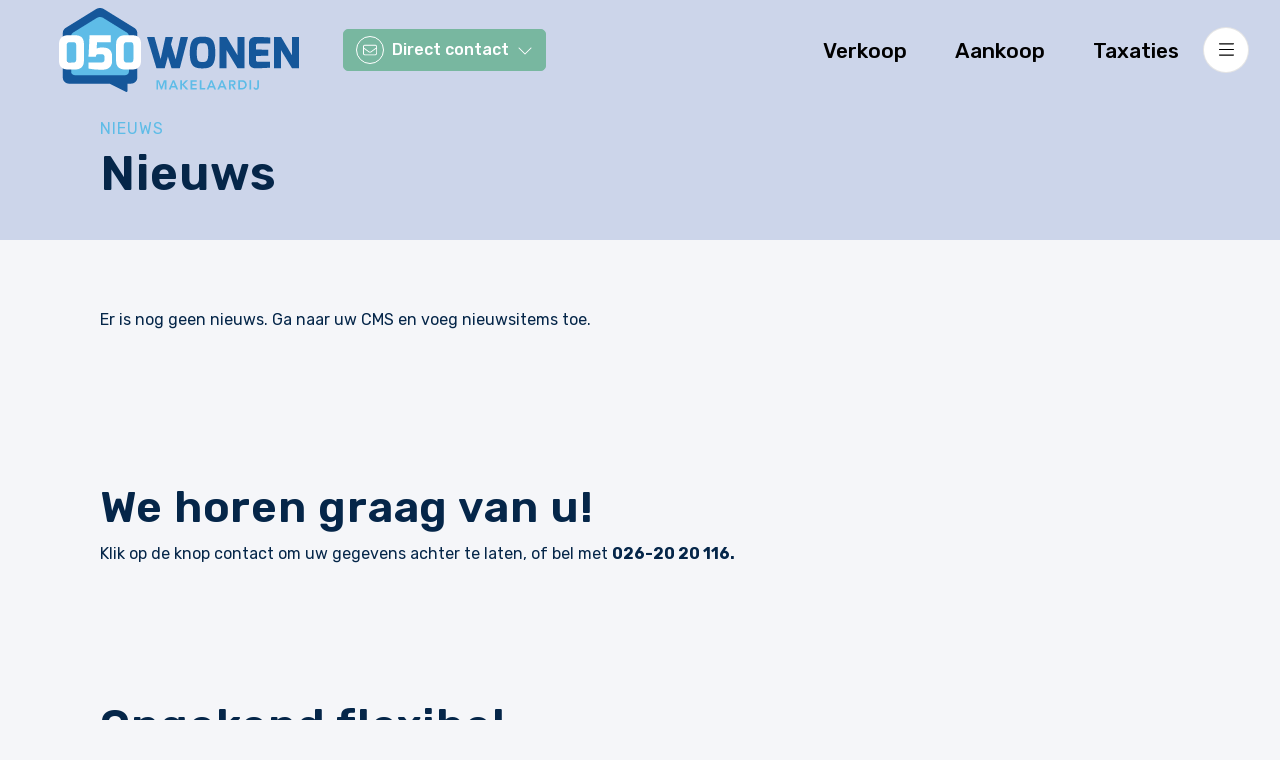

--- FILE ---
content_type: text/html; charset=utf-8
request_url: https://www.050wonen.nl/14-7b81/nieuws/nieuws
body_size: 16438
content:

<!DOCTYPE html>
<html xmlns:og="https://ogp.me/ns#" xmlns:fb="http://ogp.me/ns/fb#" lang="nl" >
<head>
    <meta charset="utf-8">
    <meta http-equiv="X-UA-Compatible" content="IE=edge">
    <meta name="viewport" content="width=device-width, initial-scale=1">

<title>Nieuws  | 050Wonen</title>


    <meta property="og:site_name" content="050Wonen 2025">
<meta property="og:locale" content="nl-NL">

<meta property="og:type" content="website">


<meta property="twitter:card" content="summary_large_image">








            <link rel="canonical" href="https://www.050wonen.nl/14-7b81/nieuws/nieuws" >


<link rel="icon" type="image/png" href="//hayweb.blob.core.windows.net/public/8j6k2l/2-beta/favicon-96x96.png" sizes="96x96" />
<link rel="icon" type="image/svg+xml" href="//hayweb.blob.core.windows.net/public/8j6k2l/2-beta/favicon.svg" />
<link rel="shortcut icon" href="//hayweb.blob.core.windows.net/public/8j6k2l/2-beta/favicon.ico">
<link rel="apple-touch-icon" sizes="180x180" href="//hayweb.blob.core.windows.net/public/8j6k2l/2-beta/apple-touch-icon.png">
<meta name="apple-mobile-web-app-title" content="050Wonen 2025" />
<link rel="manifest" href="//hayweb.blob.core.windows.net/public/8j6k2l/2-beta/site.webmanifest" />

    

    <link href="/Content/Themes/HW044/css/header.css" rel="stylesheet">
    <link href="/Content/Themes/HW044/css/core.css" rel="stylesheet">
    <link rel="preconnect" href="https://fonts.googleapis.com">
<link rel="preconnect" href="https://fonts.gstatic.com" crossorigin>
<link href="https://fonts.googleapis.com/css2?family=Exo+2:ital,wght@0,100..900;1,100..900&family=Rubik:ital,wght@0,300..900;1,300..900&display=swap" rel="stylesheet">
                <link href="/Content/Libs/swiperjs/swiper-bundle.min.css" rel="stylesheet">
        <link href="/Content/Themes/HW044/css/base/swiper.css" rel="stylesheet">
            <link href="/Content/Themes/HW044/css/widgets/listings.css" rel="stylesheet">

    
    <link href=/Content/Themes/HW044/css/components/news.css rel="stylesheet" /><link href=/Content/Themes/HW044/css/pages/textpage.css rel="stylesheet" />
    <link href="/Content/Themes/HW044/css/footer.css" rel="stylesheet">
        <link rel="stylesheet" href="//hayweb.blob.core.windows.net/public/8j6k2l/2-beta/customer.css">
    <!-- CUSTOM SITE SCRIPT --><script>
  window.dataLayer = window.dataLayer || [];
  function gtag(){ dataLayer.push(arguments); }

  gtag('consent', 'default', {
    'analytics_storage': 'denied',
    'ad_storage': 'denied'
  });
</script>

<!-- Google Tag Manager -->
<script>(function(w,d,s,l,i){w[l]=w[l]||[];w[l].push({'gtm.start':
new Date().getTime(),event:'gtm.js'});var f=d.getElementsByTagName(s)[0],
j=d.createElement(s),dl=l!='dataLayer'?'&l='+l:'';j.async=true;j.src=
'https://www.googletagmanager.com/gtm.js?id='+i+dl;f.parentNode.insertBefore(j,f);
})(window,document,'script','dataLayer','GTM-PC8SN2WR');</script>
<!-- End Google Tag Manager --> 

<script type="text/plain" data-category="analytics">
  gtag('consent', 'update', {
    analytics_storage: 'granted'
  });
</script>

<script type="text/plain" data-category="!analytics">
  gtag('consent', 'update', {
    analytics_storage: 'denied'
  });
</script>

<script type="text/plain" data-category="targeting">
  gtag('consent', 'update', {
    ad_storage: 'granted',
    ad_user_data: 'granted',
    ad_personalization: 'granted'
  });
</script>

<script type="text/plain" data-category="!targeting">
  gtag('consent', 'update', {
    ad_storage: 'denied',
    ad_user_data: 'denied',
    ad_personalization: 'denied'
  });
</script><!-- /CUSTOM SITE SCRIPT -->
    


<script>
    function googleAnalyticsTrackEvent(eventCategory, eventAction, eventLabel, eventValue, fieldsObject) {

    }
</script>
</head>
        <body class="newspage page14" >



<header class="header header--top">
    
    <div class="header__cta dropdown">
            <button class="btn btn-cta dropdown-toggle contactMenu" type="button" id="ctaDropdownMenuButton" aria-label="Direct contact"
                    data-bs-toggle="dropdown" aria-expanded="false">
                <span class="icon">
                    <i class="fa-light fa-envelope"></i>
                </span>
                <span class="text">Direct contact</span>
                <i class="fa-light fa-chevron-down"></i>
            </button>
            <ul class="dropdown-menu" aria-labelledby="ctaDropdownMenuButton">

                    <li class="header__cta-phone">
                        <a class="dropdown-item phonenumber" href="tel:050-2111400">
                            <i class="fa-light fa-phone"></i>
                            <span class="text">050-2111400</span>
                            <i class="fa-light fa-chevron-right"></i>
                        </a>
                    </li>


                    <li class="header__cta-email">
                        <a class="dropdown-item" href="mailto:info@050wonen.nl">
                            <i class="fa-light fa-envelope"></i>
                            <span class="text">info@050wonen.nl</span>
                            <i class="fa-light fa-chevron-right"></i>
                        </a>
                    </li>

                <li class="header__cta-contact">
                    <a class="dropdown-item" href="/8-75d3/contact#hncontact">
                        <i class="fa-light fa-circle-location-arrow"></i>
                        <span class="text">Adres of route</span>
                        <i class="fa-light fa-chevron-right"></i>
                    </a>
                </li>                
            </ul>
    </div>

    <a class="header__logo" href="/" title="050Wonen">
<?xml version="1.0" encoding="UTF-8"?><svg id="a" xmlns="http://www.w3.org/2000/svg" viewBox="0 0 465 163"><defs><style>.b{fill:#15579a;}.c{fill:#5ebce7;}.d{fill:#fff;}</style></defs><path class="b" d="M146,38.6L87.3,2.3c-1.1-.7-2.2-1.2-3.3-1.5l-.6-.2c-.4-.1-.8-.2-1.2-.3-.3-.1-.7-.1-1-.2-.3,0-.7-.1-1-.1h-1.8c-2.3.2-4.6.9-6.7,2.2L12.9,38.6c-3.4,2.1-5.5,5.7-5.5,9.6v87.2c0,6.3,5.5,11.5,12.3,11.5h78.3l31.4,15.7c1.3,1,3.2,0,3.2-1.6v-14.2h6.7c6.8,0,12.3-5.1,12.3-11.5V48.2h0c-.1-3.9-2.1-7.5-5.6-9.6"/><path class="c" d="M136,64.4h-.6v-9.6c0-3-1.6-5.8-4.3-7.4l-45.5-28.2c-.8-.5-1.7-.9-2.6-1.1l-.5-.1c-.3-.1-.6-.1-.9-.2-.3,0-.5-.1-.8-.1l-.8-.2h-1.4c-1.8.1-3.6.7-5.2,1.7l-45.6,28.2c-2.7,1.6-4.3,4.4-4.3,7.4v9.8c-.7-.2-1.4-.3-2.1-.3-4.8,0-8.7,3.9-8.7,8.7v24.2c0,4.8,3.9,8.7,8.7,8.7.7,0,1.4-.1,2.1-.3v18.2c0,4.6,3.7,6.3,8.5,6.8h94.7c4.9-.4,8.7-2.2,8.7-6.9v-10.8h.6c7.5,0,13.5-6.1,13.5-13.5v-21.5c.1-7.4-6-13.5-13.5-13.5Z"/><path class="d" d="M20.9,105.8h6.5c3.7,0,6-1,6-5.9v-27.6c0-4.2-1.9-5.9-5.4-5.9h-7.5c-5.2,0-5.6,4-5.6,5.9v27.5c0,5.3,3.5,6,6,6M0,70.3c0-11.2,6.4-17.4,17-17.4h14.9c12.6,0,16.4,7.7,16.4,16.7v33c0,10.7-6.1,16.7-16.5,16.7h-14.9c-10.8,0-16.9-5.8-16.9-16.7v-32.3Z"/><path class="d" d="M57.1,105.7h24.9c5.8,0,6.1-3.4,6.1-5.7v-4.6c0-3-.7-5.7-5.3-5.7h-6.5c-3.1,0-4.9,1.5-4.9,4.8h-14.2l2-41.5h41.1v13.5h-26.7l-.5,12.4c2.1-1.4,4.5-1.9,6.1-2,3.1-.4,7.1-.1,8.6,0,10.6.6,15.1,7.6,15.1,17v9c0,12.4-9.4,16.8-17.5,16.8-11.2,0-16.1-.1-28.3-2.2,0,0,0-11.8,0-11.8Z"/><path class="d" d="M131.6,105.8h6.5c3.7,0,6-1,6-5.9v-27.6c0-4.2-1.9-5.9-5.4-5.9h-7.5c-5.2,0-5.6,4-5.6,5.9v27.5c-.1,5.3,3.4,6,6,6M110.6,70.3c0-11.2,6.4-17.4,17-17.4h14.9c12.6,0,16.4,7.7,16.4,16.7v33c0,10.7-6.1,16.7-16.5,16.7h-14.9c-10.9,0-16.9-5.8-16.9-16.7,0,0,0-32.3,0-32.3Z"/><path class="b" d="M184.9,56.1l12,43.3,9.5-43.3h14.4l-3.8,14.3,9.1,29.1,9.5-43.4h14.4l-15.9,60.8h-16.1l-7-22.7-6.1,22.7h-16.1l-18.3-60.8h14.4Z"/><path class="b" d="M278.1,55.7c14.4,0,24.7,2.7,24.7,31.2,0,26.8-9.8,30.3-24.7,30.3s-24.7-2.7-24.7-30.3c-.1-28.4,10.7-31.2,24.7-31.2ZM278.1,104.9c8.6,0,11.1-3.1,11.1-17.9,0-16.8-2.7-18.8-11.1-18.8s-11.1,1.5-11.1,18.8c0,14.8,1.7,17.9,11.1,17.9Z"/><path class="b" d="M310.9,56.1h13.8l21.1,35.6v-35.6h13.6v60.8h-13.6l-21.2-35v35h-13.7v-60.8h0Z"/><path class="b" d="M368,69.4c0-11.5,8.4-13.4,14.2-13.3,0,0,19.7.3,26.9,1.3v11.4h-23.2c-4.3,0-4.3,2.4-4.3,4.7v6.9l23.6.8v11.3l-23.6.7v6.9c0,4.4,2.7,4.3,5.1,4.3h22.3v11.3c-6.4.8-26.1,1.4-26.1,1.4-5.4.2-15-.9-15-12.9v-34.8h.1Z"/><path class="b" d="M416.5,56.1h13.8l21.1,35.6v-35.6h13.6v60.8h-13.6l-21.2-35v35h-13.7v-60.8h0Z"/><path class="c" d="M188.9,140.1h4.8l4.8,12.7,4.8-12.7h4.8v18.1h-3v-15h-.1l-5.4,15h-2.2l-5.4-15h0v15h-3v-18.1h-.1Z"/><path class="c" d="M220.4,140.1h2.8l7.7,18.1h-3.6l-1.7-4.1h-7.8l-1.6,4.1h-3.6l7.8-18.1ZM224.4,151.3l-2.8-7.4-2.8,7.4h5.6Z"/><path class="c" d="M235.2,140.1h3.2v7.7h.2l7.4-7.7h4.3l-8.4,8.4,8.9,9.7h-4.5l-7.8-8.9h-.2v8.9h-3.2v-18.1h.1Z"/><path class="c" d="M254.9,140.1h11.8v2.9h-8.7v4.4h8.2v2.9h-8.2v4.9h9.1v2.9h-12.3v-18h.1Z"/><path class="c" d="M272.7,140.1h3.2v15.2h7.6v2.9h-10.8v-18.1h0Z"/><path class="c" d="M293.9,140.1h2.8l7.7,18.1h-3.6l-1.7-4.1h-7.8l-1.6,4.1h-3.6l7.8-18.1ZM298,151.3l-2.8-7.4-2.8,7.4h5.6Z"/><path class="c" d="M314.5,140.1h2.8l7.7,18.1h-3.6l-1.7-4.1h-7.8l-1.6,4.1h-3.6l7.8-18.1ZM318.6,151.3l-2.8-7.4-2.8,7.4h5.6Z"/><path class="c" d="M329.3,140.1h6.2c.9,0,1.7.1,2.5.2.8.2,1.5.4,2.1.8.6.4,1.1.9,1.5,1.6s.6,1.5.6,2.5c0,1.3-.4,2.4-1.1,3.3-.7.9-1.7,1.4-3.1,1.6l4.7,8h-3.7l-4.1-7.7h-2.3v7.7h-3.2v-18h-.1ZM335,147.8c.5,0,.9,0,1.4-.1.5,0,.9-.1,1.2-.3.4-.2.7-.4.9-.7.2-.3.4-.8.4-1.4,0-.5-.1-1-.3-1.3s-.5-.6-.9-.7-.7-.3-1.2-.3c-.4-.1-.8-.1-1.3-.1h-2.8v4.9h2.6Z"/><path class="c" d="M347.6,140.1h7c1.2,0,2.3.2,3.4.5,1.1.4,2.1.9,2.9,1.7s1.5,1.7,2,2.8.8,2.5.8,4c0,1.6-.3,2.9-.9,4s-1.3,2.1-2.2,2.8c-.9.7-1.9,1.3-3.1,1.7-1.1.4-2.2.5-3.3.5h-6.7v-18h.1ZM353.2,155.3c1,0,1.9-.1,2.8-.3s1.7-.6,2.3-1.1c.7-.5,1.2-1.1,1.6-1.9.4-.8.6-1.7.6-2.8s-.2-2-.5-2.8-.8-1.4-1.4-1.9-1.3-.8-2.1-1.1c-.8-.2-1.7-.3-2.7-.3h-2.9v12.3h2.3v-.1Z"/><path class="c" d="M369.1,140.1h3.2v18.1h-3.2v-18.1Z"/><path class="c" d="M387.3,153.2c0,.7-.1,1.4-.3,2.1-.2.7-.6,1.2-1,1.8-.4.5-1,.9-1.7,1.2s-1.5.4-2.3.4c-1.4,0-2.6-.3-3.5-1s-1.5-1.7-1.8-3.2l3-.7c.1.6.3,1.1.7,1.4s.8.5,1.4.5c.9,0,1.5-.3,1.9-.9.3-.6.5-1.5.5-2.6v-12.1h3.2v13.1h-.1Z"/></svg>    </a>
    <div class="header__topmenu">

<ul class="nav" id="menu-2" >
            <li class="nav-item  inactive  level-1 type-text">
                <a class="nav-link hover-link " href="/28-ba5a/verkoopbegeleiding"  >
                    <span class="text">Verkoop</span>
                </a>

            </li>            
            <li class="nav-item  inactive  level-1 type-text">
                <a class="nav-link hover-link " href="/29-d3b5/aankoopbegeleiding"  >
                    <span class="text">Aankoop</span>
                </a>

            </li>            
            <li class="nav-item  inactive  level-1 type-text">
                <a class="nav-link hover-link " href="/30-cf84/woningtaxatie"  >
                    <span class="text">Taxaties</span>
                </a>

            </li>            



</ul>
    </div>



    <button type="button" class="header__toggle header__toggle-top" data-bs-toggle="offcanvas" data-bs-target="#offcanvasMenu" aria-label="Hoofdmenu">
        <i class="fa-light fa-bars"></i>
    </button>    
</header>
<div class="header__mainmenu offcanvas offcanvas-end" tabindex="-1" id="offcanvasMenu" data-bs-backdrop="static">
    <div class="offcanvas-header">
        <a class="header__logo" href="/" title="050Wonen">
<?xml version="1.0" encoding="UTF-8"?><svg id="a" xmlns="http://www.w3.org/2000/svg" viewBox="0 0 465 163"><defs><style>.b{fill:#15579a;}.c{fill:#5ebce7;}.d{fill:#fff;}</style></defs><path class="b" d="M146,38.6L87.3,2.3c-1.1-.7-2.2-1.2-3.3-1.5l-.6-.2c-.4-.1-.8-.2-1.2-.3-.3-.1-.7-.1-1-.2-.3,0-.7-.1-1-.1h-1.8c-2.3.2-4.6.9-6.7,2.2L12.9,38.6c-3.4,2.1-5.5,5.7-5.5,9.6v87.2c0,6.3,5.5,11.5,12.3,11.5h78.3l31.4,15.7c1.3,1,3.2,0,3.2-1.6v-14.2h6.7c6.8,0,12.3-5.1,12.3-11.5V48.2h0c-.1-3.9-2.1-7.5-5.6-9.6"/><path class="c" d="M136,64.4h-.6v-9.6c0-3-1.6-5.8-4.3-7.4l-45.5-28.2c-.8-.5-1.7-.9-2.6-1.1l-.5-.1c-.3-.1-.6-.1-.9-.2-.3,0-.5-.1-.8-.1l-.8-.2h-1.4c-1.8.1-3.6.7-5.2,1.7l-45.6,28.2c-2.7,1.6-4.3,4.4-4.3,7.4v9.8c-.7-.2-1.4-.3-2.1-.3-4.8,0-8.7,3.9-8.7,8.7v24.2c0,4.8,3.9,8.7,8.7,8.7.7,0,1.4-.1,2.1-.3v18.2c0,4.6,3.7,6.3,8.5,6.8h94.7c4.9-.4,8.7-2.2,8.7-6.9v-10.8h.6c7.5,0,13.5-6.1,13.5-13.5v-21.5c.1-7.4-6-13.5-13.5-13.5Z"/><path class="d" d="M20.9,105.8h6.5c3.7,0,6-1,6-5.9v-27.6c0-4.2-1.9-5.9-5.4-5.9h-7.5c-5.2,0-5.6,4-5.6,5.9v27.5c0,5.3,3.5,6,6,6M0,70.3c0-11.2,6.4-17.4,17-17.4h14.9c12.6,0,16.4,7.7,16.4,16.7v33c0,10.7-6.1,16.7-16.5,16.7h-14.9c-10.8,0-16.9-5.8-16.9-16.7v-32.3Z"/><path class="d" d="M57.1,105.7h24.9c5.8,0,6.1-3.4,6.1-5.7v-4.6c0-3-.7-5.7-5.3-5.7h-6.5c-3.1,0-4.9,1.5-4.9,4.8h-14.2l2-41.5h41.1v13.5h-26.7l-.5,12.4c2.1-1.4,4.5-1.9,6.1-2,3.1-.4,7.1-.1,8.6,0,10.6.6,15.1,7.6,15.1,17v9c0,12.4-9.4,16.8-17.5,16.8-11.2,0-16.1-.1-28.3-2.2,0,0,0-11.8,0-11.8Z"/><path class="d" d="M131.6,105.8h6.5c3.7,0,6-1,6-5.9v-27.6c0-4.2-1.9-5.9-5.4-5.9h-7.5c-5.2,0-5.6,4-5.6,5.9v27.5c-.1,5.3,3.4,6,6,6M110.6,70.3c0-11.2,6.4-17.4,17-17.4h14.9c12.6,0,16.4,7.7,16.4,16.7v33c0,10.7-6.1,16.7-16.5,16.7h-14.9c-10.9,0-16.9-5.8-16.9-16.7,0,0,0-32.3,0-32.3Z"/><path class="b" d="M184.9,56.1l12,43.3,9.5-43.3h14.4l-3.8,14.3,9.1,29.1,9.5-43.4h14.4l-15.9,60.8h-16.1l-7-22.7-6.1,22.7h-16.1l-18.3-60.8h14.4Z"/><path class="b" d="M278.1,55.7c14.4,0,24.7,2.7,24.7,31.2,0,26.8-9.8,30.3-24.7,30.3s-24.7-2.7-24.7-30.3c-.1-28.4,10.7-31.2,24.7-31.2ZM278.1,104.9c8.6,0,11.1-3.1,11.1-17.9,0-16.8-2.7-18.8-11.1-18.8s-11.1,1.5-11.1,18.8c0,14.8,1.7,17.9,11.1,17.9Z"/><path class="b" d="M310.9,56.1h13.8l21.1,35.6v-35.6h13.6v60.8h-13.6l-21.2-35v35h-13.7v-60.8h0Z"/><path class="b" d="M368,69.4c0-11.5,8.4-13.4,14.2-13.3,0,0,19.7.3,26.9,1.3v11.4h-23.2c-4.3,0-4.3,2.4-4.3,4.7v6.9l23.6.8v11.3l-23.6.7v6.9c0,4.4,2.7,4.3,5.1,4.3h22.3v11.3c-6.4.8-26.1,1.4-26.1,1.4-5.4.2-15-.9-15-12.9v-34.8h.1Z"/><path class="b" d="M416.5,56.1h13.8l21.1,35.6v-35.6h13.6v60.8h-13.6l-21.2-35v35h-13.7v-60.8h0Z"/><path class="c" d="M188.9,140.1h4.8l4.8,12.7,4.8-12.7h4.8v18.1h-3v-15h-.1l-5.4,15h-2.2l-5.4-15h0v15h-3v-18.1h-.1Z"/><path class="c" d="M220.4,140.1h2.8l7.7,18.1h-3.6l-1.7-4.1h-7.8l-1.6,4.1h-3.6l7.8-18.1ZM224.4,151.3l-2.8-7.4-2.8,7.4h5.6Z"/><path class="c" d="M235.2,140.1h3.2v7.7h.2l7.4-7.7h4.3l-8.4,8.4,8.9,9.7h-4.5l-7.8-8.9h-.2v8.9h-3.2v-18.1h.1Z"/><path class="c" d="M254.9,140.1h11.8v2.9h-8.7v4.4h8.2v2.9h-8.2v4.9h9.1v2.9h-12.3v-18h.1Z"/><path class="c" d="M272.7,140.1h3.2v15.2h7.6v2.9h-10.8v-18.1h0Z"/><path class="c" d="M293.9,140.1h2.8l7.7,18.1h-3.6l-1.7-4.1h-7.8l-1.6,4.1h-3.6l7.8-18.1ZM298,151.3l-2.8-7.4-2.8,7.4h5.6Z"/><path class="c" d="M314.5,140.1h2.8l7.7,18.1h-3.6l-1.7-4.1h-7.8l-1.6,4.1h-3.6l7.8-18.1ZM318.6,151.3l-2.8-7.4-2.8,7.4h5.6Z"/><path class="c" d="M329.3,140.1h6.2c.9,0,1.7.1,2.5.2.8.2,1.5.4,2.1.8.6.4,1.1.9,1.5,1.6s.6,1.5.6,2.5c0,1.3-.4,2.4-1.1,3.3-.7.9-1.7,1.4-3.1,1.6l4.7,8h-3.7l-4.1-7.7h-2.3v7.7h-3.2v-18h-.1ZM335,147.8c.5,0,.9,0,1.4-.1.5,0,.9-.1,1.2-.3.4-.2.7-.4.9-.7.2-.3.4-.8.4-1.4,0-.5-.1-1-.3-1.3s-.5-.6-.9-.7-.7-.3-1.2-.3c-.4-.1-.8-.1-1.3-.1h-2.8v4.9h2.6Z"/><path class="c" d="M347.6,140.1h7c1.2,0,2.3.2,3.4.5,1.1.4,2.1.9,2.9,1.7s1.5,1.7,2,2.8.8,2.5.8,4c0,1.6-.3,2.9-.9,4s-1.3,2.1-2.2,2.8c-.9.7-1.9,1.3-3.1,1.7-1.1.4-2.2.5-3.3.5h-6.7v-18h.1ZM353.2,155.3c1,0,1.9-.1,2.8-.3s1.7-.6,2.3-1.1c.7-.5,1.2-1.1,1.6-1.9.4-.8.6-1.7.6-2.8s-.2-2-.5-2.8-.8-1.4-1.4-1.9-1.3-.8-2.1-1.1c-.8-.2-1.7-.3-2.7-.3h-2.9v12.3h2.3v-.1Z"/><path class="c" d="M369.1,140.1h3.2v18.1h-3.2v-18.1Z"/><path class="c" d="M387.3,153.2c0,.7-.1,1.4-.3,2.1-.2.7-.6,1.2-1,1.8-.4.5-1,.9-1.7,1.2s-1.5.4-2.3.4c-1.4,0-2.6-.3-3.5-1s-1.5-1.7-1.8-3.2l3-.7c.1.6.3,1.1.7,1.4s.8.5,1.4.5c.9,0,1.5-.3,1.9-.9.3-.6.5-1.5.5-2.6v-12.1h3.2v13.1h-.1Z"/></svg>        </a>

        <button type="button" class="header__toggle" data-bs-dismiss="offcanvas" aria-label="Sluiten">
            <i class="fa-light fa-times"></i>
        </button>
    </div>
    <div class="offcanvas-body">


<ul id="menu-1" class="nav">
        <li class="nav-item  level-1 type-text">
            <a class="nav-link inactive " href="/"  >

                Home             </a>

        </li>
        <li class="nav-item  level-1 type-text">
            <a class="nav-link inactive submenu-toggle" href="/woningaanbod"    id="navbarSubmenu71" aria-expanded="false"  >

                Aanbod                     <span class="icon"><i class="fa-light fa-fw fa-circle-arrow-right"></i></span>
            </a>

                <ul class="nav nav-submenu" id="submenu71" aria-labelledby="navbarSubmenu71">
                    <li class="nav-item nav-back">
                        <button class="nav-link">Terug</button>
                    </li>
                            <li class="nav-item  level-2 type-text">
            <a class="nav-link inactive " href="/woningaanbod/koop"  >

                Koop             </a>

        </li>
        <li class="nav-item  level-2 type-text">
            <a class="nav-link inactive " href="/woningaanbod/huur"  >

                Huur             </a>

        </li>
        <li class="nav-item  level-2 type-text">
            <a class="nav-link inactive " href="/32-8d45/nieuwbouwprojecten/nieuwbouw"  >

                Nieuwbouw             </a>

        </li>
        <li class="nav-item  level-2 type-text">
            <a class="nav-link inactive " href="/37-107d/recent-aangekocht"  >

                Recent Aangekocht             </a>

        </li>

                </ul>
        </li>
        <li class="nav-item  level-1 type-text">
            <a class="nav-link inactive submenu-toggle" href="/"    id="navbarSubmenu60" aria-expanded="false"  >

                Diensten                     <span class="icon"><i class="fa-light fa-fw fa-circle-arrow-right"></i></span>
            </a>

                <ul class="nav nav-submenu" id="submenu60" aria-labelledby="navbarSubmenu60">
                    <li class="nav-item nav-back">
                        <button class="nav-link">Terug</button>
                    </li>
                            <li class="nav-item  level-2 type-text">
            <a class="nav-link inactive " href="/28-ba5a/verkoopbegeleiding"  >

                Verkoopbegeleiding             </a>

        </li>
        <li class="nav-item  level-2 type-text">
            <a class="nav-link inactive " href="/29-d3b5/aankoopbegeleiding"  >

                Aankoopbegeleiding             </a>

        </li>
        <li class="nav-item  level-2 type-text">
            <a class="nav-link inactive " href="/30-cf84/woningtaxatie"  >

                Woningtaxatie             </a>

        </li>
        <li class="nav-item  level-2 type-text">
            <a class="nav-link inactive " href="/39-dbd6/waardebepaling"  >

                Waardebepaling             </a>

        </li>
        <li class="nav-item  level-2 type-text">
            <a class="nav-link inactive " href="/35-94ee/verhuur"  >

                Verhuur             </a>

        </li>

                </ul>
        </li>
        <li class="nav-item  level-1 type-text">
            <a class="nav-link inactive " href="/9-c091/medewerkers/over-ons"  >

                Over 050Wonen             </a>

        </li>
        <li class="nav-item  level-1 type-text">
            <a class="nav-link inactive " href="/8-bffa/contact/contact"  >

                Contact             </a>

        </li>
        <li class="nav-item  level-1 type-text">
            <a class="nav-link inactive " href="/42-90bf/testimonials/reviews"  >

                Reviews             </a>

        </li>



</ul>


        <div class="account-widget">
                <span class="subtitle">Jouw account</span>
                <h4 class="title">Je droomhuis een stap dichterbij.</h4>
            <div class="d-grid gap-3 loggedout">
                    <a href="/20-dcb7/gebruiker-inschrijven?ReturnUrl=%2f14-7b81%2fnieuws%2fnieuws" class="btn btn-default account-create" aria-label="Registreren">
                        <span>Nog geen account?</span>
                        <i class="fa-light fa-fw fa-circle-arrow-right"></i>
                    </a>
                                    <a href="/11-d633/gebruiker-login?ReturnUrl=%2f14-7b81%2fnieuws%2fnieuws" class="btn btn-default account-login" aria-label="Inloggen">
                        <span>Log in op je account</span>
                        <i class="fa-light fa-fw fa-circle-arrow-right"></i>
                    </a>
            </div>
        </div>

    </div>
</div>
<main>
    





<section class="section pageheader ">

    <div class="container">
        <p class="section__subtitle subtitle">
            Nieuws
        </p>
        <h1 class="section__title title">
Nieuws        </h1>
    </div>
</section>

<section class="section news">
    <div class="container">
            <p>Er is nog geen nieuws. Ga naar uw CMS en voeg nieuwsitems toe.</p>

    </div>
</section>










    <section class="section textblock6"  id="hntb6">
        <div class="container">
            <div class="text">
                    <h2 class="section__title title">We horen graag van u!</h2>
                <p>Klik op de knop contact&nbsp;om uw gegevens achter te laten, of bel met <strong>026-20 20 116.</strong></p>            </div>
        </div>
    </section>



    <section class="section textblock7"  id="hntb7">
        <div class="container">
            <div class="text">
                    <h2 class="section__title title">Ongekend flexibel</h2>
                <p>Vriendelijk. flexibel en resultaatgericht. U bent in goede handen. We maken de verkoop van uw huis een geweldige ervaring, en de zoektocht naar een nieuwe woning een feest.</p>            </div>
        </div>
    </section>



    <section class="section listings specials">
            <div class="section__intro container">
                <div>
                    <p class="section__subtitle subtitle">Uitgelicht aanbod</p>
<h2 class="section__title">Onze nieuwste woningen in beeld</h2>
                </div>
                <a href="/12-cff6/aanbod-resultaten" class="btn btn-outline-primary">Bekijk ons volledige aanbod</a>
            </div>

            <div class="section__content swiper specialsSwiper specials__container container swiper-container">
                <div class="swiper-wrapper">
                        <a class="swiper-slide object " href="/woningaanbod/koop/spijk/ubbenasingel/10-ref-00259">
                                    <span class="object__status new_forsale">Nieuw in verkoop</span>

                            <div class="object__image swiper__image ratio">
                                <img alt="Ubbenasingel 10, 9909AP Spijk" class="object-fit lazy"
                                     width="300"
                                     data-srcset="
                               https://haywebattachments.blob.core.windows.net/public/2264/3945370/122406773/$s/3y6a5715.jpg 240w,
                                 https://haywebattachments.blob.core.windows.net/public/2264/3945370/122406773/$m/3y6a5715.jpg  600w,
                                 https://haywebattachments.blob.core.windows.net/public/2264/3945370/122406773/$l/3y6a5715.jpg  1024w"
                                     data-src="https://haywebattachments.blob.core.windows.net/public/2264/3945370/122406773/$s/3y6a5715.jpg">
                            </div>

                            <div class="object__data swiper__data">
                                <div class="object__header">

                                            <span class="sub">Spijk</span>
                                        <span class="h3 title">Ubbenasingel 10</span>

                                            <span class="price">€ 225.000,- k.k.</span>
                                                                    </div>
                                <div class="object__icon">
                                    <i class="fa-light fa-chevron-circle-right"></i>
                                </div>



                            </div>
                        </a>
                        <a class="swiper-slide object " href="/woningaanbod/koop/groningen/van-der-waalsstraat/7-a-ref-00268">
                                    <span class="object__status new_forsale">Nieuw in verkoop</span>

                            <div class="object__image swiper__image ratio">
                                <img alt="Van der Waalsstraat 7a, 9727HT Groningen" class="object-fit lazy"
                                     width="300"
                                     data-srcset="
                               https://haywebattachments.blob.core.windows.net/public/2264/3944069/122358581/$s/2025-23-12%20van%20der%20walsstraat%207a%20-22.jpg 240w,
                                 https://haywebattachments.blob.core.windows.net/public/2264/3944069/122358581/$m/2025-23-12%20van%20der%20walsstraat%207a%20-22.jpg  600w,
                                 https://haywebattachments.blob.core.windows.net/public/2264/3944069/122358581/$l/2025-23-12%20van%20der%20walsstraat%207a%20-22.jpg  1024w"
                                     data-src="https://haywebattachments.blob.core.windows.net/public/2264/3944069/122358581/$s/2025-23-12 van der walsstraat 7a -22.jpg">
                            </div>

                            <div class="object__data swiper__data">
                                <div class="object__header">

                                            <span class="sub">Groningen</span>
                                        <span class="h3 title">Van der Waalsstraat 7a</span>

                                            <span class="price">€ 245.000,- k.k.</span>
                                                                    </div>
                                <div class="object__icon">
                                    <i class="fa-light fa-chevron-circle-right"></i>
                                </div>



                            </div>
                        </a>
                        <a class="swiper-slide object " href="/woningaanbod/koop/groningen/waldeck-pyrmontstraat/10-b">
                                    <span class="object__status sold_under_conditions">Verkocht onder voorbehoud</span>

                            <div class="object__image swiper__image ratio">
                                <img alt="Waldeck-Pyrmontstraat 10B, 9722GM Groningen" class="object-fit lazy"
                                     width="300"
                                     data-srcset="
                               https://haywebattachments.blob.core.windows.net/public/2264/3908564/121040307/$s/waldeckpyrmontstraat10b9722gmgroningen-01.jpg 240w,
                                 https://haywebattachments.blob.core.windows.net/public/2264/3908564/121040307/$m/waldeckpyrmontstraat10b9722gmgroningen-01.jpg  600w,
                                 https://haywebattachments.blob.core.windows.net/public/2264/3908564/121040307/$l/waldeckpyrmontstraat10b9722gmgroningen-01.jpg  1024w"
                                     data-src="https://haywebattachments.blob.core.windows.net/public/2264/3908564/121040307/$s/waldeckpyrmontstraat10b9722gmgroningen-01.jpg">
                            </div>

                            <div class="object__data swiper__data">
                                <div class="object__header">

                                            <span class="sub">Groningen</span>
                                        <span class="h3 title">Waldeck-Pyrmontstraat 10B</span>

                                            <span class="price">€ 319.000,- k.k.</span>
                                                                    </div>
                                <div class="object__icon">
                                    <i class="fa-light fa-chevron-circle-right"></i>
                                </div>



                            </div>
                        </a>
                        <a class="swiper-slide object " href="/woningaanbod/koop/grootegast/abel-tasmanplein/22">
                                    <span class="object__status sold_under_conditions">Verkocht onder voorbehoud</span>

                            <div class="object__image swiper__image ratio">
                                <img alt="Abel Tasmanplein 22, 9861JC Grootegast" class="object-fit lazy"
                                     width="300"
                                     data-srcset="
                               https://haywebattachments.blob.core.windows.net/public/2264/3905923/120941783/$s/abel%20tasmanplein%2022-31.jpg 240w,
                                 https://haywebattachments.blob.core.windows.net/public/2264/3905923/120941783/$m/abel%20tasmanplein%2022-31.jpg  600w,
                                 https://haywebattachments.blob.core.windows.net/public/2264/3905923/120941783/$l/abel%20tasmanplein%2022-31.jpg  1024w"
                                     data-src="https://haywebattachments.blob.core.windows.net/public/2264/3905923/120941783/$s/abel tasmanplein 22-31.jpg">
                            </div>

                            <div class="object__data swiper__data">
                                <div class="object__header">

                                            <span class="sub">Grootegast</span>
                                        <span class="h3 title">Abel Tasmanplein 22</span>

                                            <span class="price">€ 269.000,- k.k.</span>
                                                                    </div>
                                <div class="object__icon">
                                    <i class="fa-light fa-chevron-circle-right"></i>
                                </div>



                            </div>
                        </a>
                        <a class="swiper-slide object " href="/woningaanbod/koop/winschoten/zuiderstraat/22-a-ref-00262">

                            <div class="object__image swiper__image ratio">
                                <img alt="Zuiderstraat 22A, 9671GP Winschoten" class="object-fit lazy"
                                     width="300"
                                     data-srcset="
                               https://haywebattachments.blob.core.windows.net/public/2264/3902247/120802868/$s/zuiderstraat22a9671gpwinschotennl-02.jpg 240w,
                                 https://haywebattachments.blob.core.windows.net/public/2264/3902247/120802868/$m/zuiderstraat22a9671gpwinschotennl-02.jpg  600w,
                                 https://haywebattachments.blob.core.windows.net/public/2264/3902247/120802868/$l/zuiderstraat22a9671gpwinschotennl-02.jpg  1024w"
                                     data-src="https://haywebattachments.blob.core.windows.net/public/2264/3902247/120802868/$s/zuiderstraat22a9671gpwinschotennl-02.jpg">
                            </div>

                            <div class="object__data swiper__data">
                                <div class="object__header">

                                            <span class="sub">Winschoten</span>
                                        <span class="h3 title">Zuiderstraat 22A</span>

                                            <span class="price">€ 165.000,- k.k.</span>
                                                                    </div>
                                <div class="object__icon">
                                    <i class="fa-light fa-chevron-circle-right"></i>
                                </div>



                            </div>
                        </a>
                        <a class="swiper-slide object " href="/woningaanbod/koop/oldekerk/katerhals/16">
                                    <span class="object__status sold">Verkocht</span>

                            <div class="object__image swiper__image ratio">
                                <img alt="Katerhals 16, 9821TT Oldekerk" class="object-fit lazy"
                                     width="300"
                                     data-srcset="
                               https://haywebattachments.blob.core.windows.net/public/2264/3902245/120802828/$s/img_0043.jpg 240w,
                                 https://haywebattachments.blob.core.windows.net/public/2264/3902245/120802828/$m/img_0043.jpg  600w,
                                 https://haywebattachments.blob.core.windows.net/public/2264/3902245/120802828/$l/img_0043.jpg  1024w"
                                     data-src="https://haywebattachments.blob.core.windows.net/public/2264/3902245/120802828/$s/img_0043.jpg">
                            </div>

                            <div class="object__data swiper__data">
                                <div class="object__header">

                                            <span class="sub">Oldekerk</span>
                                        <span class="h3 title">Katerhals 16</span>

                                            <span class="price">€ 360.000,- k.k.</span>
                                                                    </div>
                                <div class="object__icon">
                                    <i class="fa-light fa-chevron-circle-right"></i>
                                </div>



                            </div>
                        </a>
                </div>
                <div class="swiper-navigation">
                    <div class="arrows">
                        <div class="button-prev">
                            <i class="fa-light fa-arrow-circle-left"></i>
                        </div>
                        <div class="button-next">
                            <i class="fa-light fa-arrow-circle-right"></i>
                        </div>
                    </div>
                    <div class="scrollbar">
                        <div class="swiper-scrollbar"></div>
                    </div>
                </div>
            </div>
    </section>





        <section class="section branchelogos">
            <div class="section__content swiper branchelogosSwiper branchelogos__container container swiper-container">
                <div class="swiper-wrapper">
                            <div class="swiper-slide branchelogos__item">
                                <a class="item" href="https://www.funda.nl/makelaars/groningen/63545-050wonen/woningaanbod/koop/heel-nederland/" target="_blank" rel="noreferrer">
                                    <img src="https://hayweb.blob.core.windows.net/public/00_branchelogos/Funda/FUNDA_logo.svg" title="Funda" alt="Logo - Funda" width="70" height="40" loading="lazy" />
                                        <span class="sr-only">Funda</span>
                                </a>
                            </div>
                            <div class="swiper-slide branchelogos__item">
                                <a class="item" href="https://vastgoednederland.nl/" target="_blank" rel="noreferrer">
                                    <img src="https://hayweb.blob.core.windows.net/public/00_branchelogos/SVG/vastgoedned.svg" title="Vastgoed Nederland" alt="Logo - Vastgoed Nederland" width="70" height="40" loading="lazy" />
                                        <span class="sr-only">Vastgoed Nederland</span>
                                </a>
                            </div>
                            <div class="swiper-slide branchelogos__item">
                                <a class="item" href="https://www.pararius.nl/makelaars/groningen/050wonen" target="_blank" rel="noreferrer">
                                    <img src="https://hayweb.blob.core.windows.net/public/00_branchelogos/Pararius/pararius.svg" title="Pararius" alt="Logo - Pararius" width="70" height="40" loading="lazy" />
                                        <span class="sr-only">Pararius</span>
                                </a>
                            </div>
                            <div class="swiper-slide branchelogos__item">
                                <a class="item" href="https://scvm.nl" target="_blank" rel="noreferrer">
                                    <img src="//hayweb.blob.core.windows.net/public/00_branchelogos/SCVM/scvm.svg" title="SCVM" alt="Logo - SCVM" width="70" height="40" loading="lazy" />
                                        <span class="sr-only">SCVM</span>
                                </a>
                            </div>
                            <div class="swiper-slide branchelogos__item">
                                <a class="item" href="https://nrvt.nl" target="_blank" rel="noreferrer">
                                    <img src="//hayweb.blob.core.windows.net/public/00_branchelogos/NRVT/nrvt.svg" title="NRVT" alt="Logo - NRVT" width="70" height="40" loading="lazy" />
                                        <span class="sr-only">NRVT</span>
                                </a>
                            </div>
                            <div class="swiper-slide branchelogos__item">
                                <a class="item" href="https://eerlijkbieden.nl" target="_blank" rel="noreferrer">
                                    <img src="//hayweb.blob.core.windows.net/public/00_branchelogos/eerlijkbieden/eerlijkbieden.svg" title="Eerlijk Bieden" alt="Logo - Eerlijk Bieden" width="70" height="40" loading="lazy" />
                                        <span class="sr-only">Eerlijk Bieden</span>
                                </a>
                            </div>
                </div>
            </div>
        </section>

</main>

<footer class="footer">
    <div class="footer__main">
        <div class="container">
<div class="footer__mtmo">
<div class="mtmo-widget" ><a href=https://beoordelingen.mtmo.nl/050wonen.nl target="_blank" title="050Wonen"><img src=https://beoordelingen.mtmo.nl/show/svg/mtmo/986/widget-2.svg width="400" alt="050Wonen"></a></div>
</div>

<div class="footer__logo"> 
<a href="/" title="050Wonen"> 
<?xml version="1.0" encoding="UTF-8"?><svg id="a" xmlns="http://www.w3.org/2000/svg" viewBox="0 0 465 163"><defs><style>.b{fill:#15579a;}.c{fill:#5ebce7;}.d{fill:#fff;}</style></defs><path class="b" d="M146,38.6L87.3,2.3c-1.1-.7-2.2-1.2-3.3-1.5l-.6-.2c-.4-.1-.8-.2-1.2-.3-.3-.1-.7-.1-1-.2-.3,0-.7-.1-1-.1h-1.8c-2.3.2-4.6.9-6.7,2.2L12.9,38.6c-3.4,2.1-5.5,5.7-5.5,9.6v87.2c0,6.3,5.5,11.5,12.3,11.5h78.3l31.4,15.7c1.3,1,3.2,0,3.2-1.6v-14.2h6.7c6.8,0,12.3-5.1,12.3-11.5V48.2h0c-.1-3.9-2.1-7.5-5.6-9.6"/><path class="c" d="M136,64.4h-.6v-9.6c0-3-1.6-5.8-4.3-7.4l-45.5-28.2c-.8-.5-1.7-.9-2.6-1.1l-.5-.1c-.3-.1-.6-.1-.9-.2-.3,0-.5-.1-.8-.1l-.8-.2h-1.4c-1.8.1-3.6.7-5.2,1.7l-45.6,28.2c-2.7,1.6-4.3,4.4-4.3,7.4v9.8c-.7-.2-1.4-.3-2.1-.3-4.8,0-8.7,3.9-8.7,8.7v24.2c0,4.8,3.9,8.7,8.7,8.7.7,0,1.4-.1,2.1-.3v18.2c0,4.6,3.7,6.3,8.5,6.8h94.7c4.9-.4,8.7-2.2,8.7-6.9v-10.8h.6c7.5,0,13.5-6.1,13.5-13.5v-21.5c.1-7.4-6-13.5-13.5-13.5Z"/><path class="d" d="M20.9,105.8h6.5c3.7,0,6-1,6-5.9v-27.6c0-4.2-1.9-5.9-5.4-5.9h-7.5c-5.2,0-5.6,4-5.6,5.9v27.5c0,5.3,3.5,6,6,6M0,70.3c0-11.2,6.4-17.4,17-17.4h14.9c12.6,0,16.4,7.7,16.4,16.7v33c0,10.7-6.1,16.7-16.5,16.7h-14.9c-10.8,0-16.9-5.8-16.9-16.7v-32.3Z"/><path class="d" d="M57.1,105.7h24.9c5.8,0,6.1-3.4,6.1-5.7v-4.6c0-3-.7-5.7-5.3-5.7h-6.5c-3.1,0-4.9,1.5-4.9,4.8h-14.2l2-41.5h41.1v13.5h-26.7l-.5,12.4c2.1-1.4,4.5-1.9,6.1-2,3.1-.4,7.1-.1,8.6,0,10.6.6,15.1,7.6,15.1,17v9c0,12.4-9.4,16.8-17.5,16.8-11.2,0-16.1-.1-28.3-2.2,0,0,0-11.8,0-11.8Z"/><path class="d" d="M131.6,105.8h6.5c3.7,0,6-1,6-5.9v-27.6c0-4.2-1.9-5.9-5.4-5.9h-7.5c-5.2,0-5.6,4-5.6,5.9v27.5c-.1,5.3,3.4,6,6,6M110.6,70.3c0-11.2,6.4-17.4,17-17.4h14.9c12.6,0,16.4,7.7,16.4,16.7v33c0,10.7-6.1,16.7-16.5,16.7h-14.9c-10.9,0-16.9-5.8-16.9-16.7,0,0,0-32.3,0-32.3Z"/><path class="b" d="M184.9,56.1l12,43.3,9.5-43.3h14.4l-3.8,14.3,9.1,29.1,9.5-43.4h14.4l-15.9,60.8h-16.1l-7-22.7-6.1,22.7h-16.1l-18.3-60.8h14.4Z"/><path class="b" d="M278.1,55.7c14.4,0,24.7,2.7,24.7,31.2,0,26.8-9.8,30.3-24.7,30.3s-24.7-2.7-24.7-30.3c-.1-28.4,10.7-31.2,24.7-31.2ZM278.1,104.9c8.6,0,11.1-3.1,11.1-17.9,0-16.8-2.7-18.8-11.1-18.8s-11.1,1.5-11.1,18.8c0,14.8,1.7,17.9,11.1,17.9Z"/><path class="b" d="M310.9,56.1h13.8l21.1,35.6v-35.6h13.6v60.8h-13.6l-21.2-35v35h-13.7v-60.8h0Z"/><path class="b" d="M368,69.4c0-11.5,8.4-13.4,14.2-13.3,0,0,19.7.3,26.9,1.3v11.4h-23.2c-4.3,0-4.3,2.4-4.3,4.7v6.9l23.6.8v11.3l-23.6.7v6.9c0,4.4,2.7,4.3,5.1,4.3h22.3v11.3c-6.4.8-26.1,1.4-26.1,1.4-5.4.2-15-.9-15-12.9v-34.8h.1Z"/><path class="b" d="M416.5,56.1h13.8l21.1,35.6v-35.6h13.6v60.8h-13.6l-21.2-35v35h-13.7v-60.8h0Z"/><path class="c" d="M188.9,140.1h4.8l4.8,12.7,4.8-12.7h4.8v18.1h-3v-15h-.1l-5.4,15h-2.2l-5.4-15h0v15h-3v-18.1h-.1Z"/><path class="c" d="M220.4,140.1h2.8l7.7,18.1h-3.6l-1.7-4.1h-7.8l-1.6,4.1h-3.6l7.8-18.1ZM224.4,151.3l-2.8-7.4-2.8,7.4h5.6Z"/><path class="c" d="M235.2,140.1h3.2v7.7h.2l7.4-7.7h4.3l-8.4,8.4,8.9,9.7h-4.5l-7.8-8.9h-.2v8.9h-3.2v-18.1h.1Z"/><path class="c" d="M254.9,140.1h11.8v2.9h-8.7v4.4h8.2v2.9h-8.2v4.9h9.1v2.9h-12.3v-18h.1Z"/><path class="c" d="M272.7,140.1h3.2v15.2h7.6v2.9h-10.8v-18.1h0Z"/><path class="c" d="M293.9,140.1h2.8l7.7,18.1h-3.6l-1.7-4.1h-7.8l-1.6,4.1h-3.6l7.8-18.1ZM298,151.3l-2.8-7.4-2.8,7.4h5.6Z"/><path class="c" d="M314.5,140.1h2.8l7.7,18.1h-3.6l-1.7-4.1h-7.8l-1.6,4.1h-3.6l7.8-18.1ZM318.6,151.3l-2.8-7.4-2.8,7.4h5.6Z"/><path class="c" d="M329.3,140.1h6.2c.9,0,1.7.1,2.5.2.8.2,1.5.4,2.1.8.6.4,1.1.9,1.5,1.6s.6,1.5.6,2.5c0,1.3-.4,2.4-1.1,3.3-.7.9-1.7,1.4-3.1,1.6l4.7,8h-3.7l-4.1-7.7h-2.3v7.7h-3.2v-18h-.1ZM335,147.8c.5,0,.9,0,1.4-.1.5,0,.9-.1,1.2-.3.4-.2.7-.4.9-.7.2-.3.4-.8.4-1.4,0-.5-.1-1-.3-1.3s-.5-.6-.9-.7-.7-.3-1.2-.3c-.4-.1-.8-.1-1.3-.1h-2.8v4.9h2.6Z"/><path class="c" d="M347.6,140.1h7c1.2,0,2.3.2,3.4.5,1.1.4,2.1.9,2.9,1.7s1.5,1.7,2,2.8.8,2.5.8,4c0,1.6-.3,2.9-.9,4s-1.3,2.1-2.2,2.8c-.9.7-1.9,1.3-3.1,1.7-1.1.4-2.2.5-3.3.5h-6.7v-18h.1ZM353.2,155.3c1,0,1.9-.1,2.8-.3s1.7-.6,2.3-1.1c.7-.5,1.2-1.1,1.6-1.9.4-.8.6-1.7.6-2.8s-.2-2-.5-2.8-.8-1.4-1.4-1.9-1.3-.8-2.1-1.1c-.8-.2-1.7-.3-2.7-.3h-2.9v12.3h2.3v-.1Z"/><path class="c" d="M369.1,140.1h3.2v18.1h-3.2v-18.1Z"/><path class="c" d="M387.3,153.2c0,.7-.1,1.4-.3,2.1-.2.7-.6,1.2-1,1.8-.4.5-1,.9-1.7,1.2s-1.5.4-2.3.4c-1.4,0-2.6-.3-3.5-1s-1.5-1.7-1.8-3.2l3-.7c.1.6.3,1.1.7,1.4s.8.5,1.4.5c.9,0,1.5-.3,1.9-.9.3-.6.5-1.5.5-2.6v-12.1h3.2v13.1h-.1Z"/></svg>
</a>
</div>
    <div class="footer__menu" id="menu-3">
        <div class="inactive  level-1 type-text">
            <span class="footer__title h3">Aanbod</span>
                <ul class="nav">
                            <li class="nav-item level-2 type-text">
            <a class="nav-link hover-link" href="/woningaanbod/koop" >
                    <i class="fa-light fa-fw fa-chevron-double-right"></i>
                <span class="text">Te koop</span>
            </a>

        </li>
        <li class="nav-item level-2 type-text">
            <a class="nav-link hover-link" href="/woningaanbod/huur" >
                    <i class="fa-light fa-fw fa-chevron-double-right"></i>
                <span class="text">Te huur</span>
            </a>

        </li>

                </ul>
        </div>
        <div class="inactive  level-1 type-text">
            <span class="footer__title h3">Diensten</span>
                <ul class="nav">
                            <li class="nav-item level-2 type-text">
            <a class="nav-link hover-link" href="/28-ba5a/verkoopbegeleiding" >
                    <i class="fa-light fa-fw fa-chevron-double-right"></i>
                <span class="text">Verkoop</span>
            </a>

        </li>
        <li class="nav-item level-2 type-text">
            <a class="nav-link hover-link" href="/29-d3b5/aankoopbegeleiding" >
                    <i class="fa-light fa-fw fa-chevron-double-right"></i>
                <span class="text">Aankoop</span>
            </a>

        </li>
        <li class="nav-item level-2 type-text">
            <a class="nav-link hover-link" href="/30-cf84/woningtaxatie" >
                    <i class="fa-light fa-fw fa-chevron-double-right"></i>
                <span class="text">Woningtaxatie</span>
            </a>

        </li>
        <li class="nav-item level-2 type-text">
            <a class="nav-link hover-link" href="/39-dbd6/waardebepaling" >
                    <i class="fa-light fa-fw fa-chevron-double-right"></i>
                <span class="text">Waardebepaling </span>
            </a>

        </li>
        <li class="nav-item level-2 type-text">
            <a class="nav-link hover-link" href="/35-94ee/verhuur" >
                    <i class="fa-light fa-fw fa-chevron-double-right"></i>
                <span class="text">Verhuur</span>
            </a>

        </li>

                </ul>
        </div>
 
    </div>

        <div class="footer__branches">
            <h3 class="footer__title">Vestigingen</h3>
            <div class="footer__widgetcontent">
                    <div class="branch" itemscope="itemscope" itemtype="https://schema.org/LocalBusiness">
                            <a class="branch__name" href="/26-7cad-2554/contact-vestiging/050wonen-050wonen">
                                050Wonen
                            </a>
                        <div class="branch__address">
<span class="branch__icon">
                                    <i class="fal fa-fw fa-map-marker-alt"></i>
                                </span>
                            <address>
                                    <span class="branch__address">Sontweg 15-a</span>
                                                                    <span class="branch__postalcode">9723 AT</span>
                                                                    <span class="branch__city">Groningen</span>
                            </address>
                        </div>

                            <span class="branch__phone">
                                    <span class="branch__icon">
                                        <i class="fal fa-fw fa-phone"></i>
                                    </span>
                                <a class="hover-link" href="tel:050-2111400">
                                    <span class="text">050-2111400</span>
                                </a>
                            </span>
                                                                            <span class="branch__email">
                                    <span class="branch__icon">
                                        <i class="fal fa-fw fa-envelope"></i>
                                    </span>
                                <a class="hover-link" href="mailto:info@050wonen.nl">
                                    <span class="text">info@050wonen.nl</span>
                                </a>
                            </span>
                    </div>
                    <div class="branch" itemscope="itemscope" itemtype="https://schema.org/LocalBusiness">
                            <a class="branch__name" href="/26-a762-3101/contact-vestiging/050wonen-050wonen-marum">
                                050Wonen Marum
                            </a>
                        <div class="branch__address">
<span class="branch__icon">
                                    <i class="fal fa-fw fa-map-marker-alt"></i>
                                </span>
                            <address>
                                    <span class="branch__address">Raadhuisstraat 15</span>
                                                                    <span class="branch__postalcode">9363 CB</span>
                                                                    <span class="branch__city">Marum</span>
                            </address>
                        </div>

                            <span class="branch__phone">
                                    <span class="branch__icon">
                                        <i class="fal fa-fw fa-phone"></i>
                                    </span>
                                <a class="hover-link" href="tel:0594-442158">
                                    <span class="text">0594 - 442 158</span>
                                </a>
                            </span>
                                                                            <span class="branch__email">
                                    <span class="branch__icon">
                                        <i class="fal fa-fw fa-envelope"></i>
                                    </span>
                                <a class="hover-link" href="mailto:info@050wonen.nl">
                                    <span class="text">info@050wonen.nl</span>
                                </a>
                            </span>
                    </div>
            </div>
        </div>
                    <div class="footer__contact">
                        <span class="footer__title h3">Contact</span>


<div class="widget company">
        <span class="company__name">050Wonen</span>
    <div class="company__address">
            <span class="company__icon">
                <i class="fa-light fa-map-marker-alt"></i>
            </span>
        <address>
                <span class="company__street">Sontweg 15a</span>
                            <span class="company__postalcode">9723 AT</span>
                            <span class="company__city">Groningen</span>
                                        <span class="company__country">Nederland</span>
        </address>
    </div>
        <span class="company__phone">
                <span class="company__icon">
                    <i class="fa-light fa-phone"></i>
                </span>
            <span class="sr-only">Telefoon:</span>
            <a class="hover-link" href="tel:050-2111400">
                <span class="text">050-2111400</span>
            </a>
        </span>



            <span class="company__email">
                <span class="company__icon">
                    <i class="fa-light fa-envelope"></i>
                </span>
            <span class="sr-only">E-mail:</span>
            <a class="hover-link" href="mailto:info@050wonen.nl">
                <span class="text">info@050wonen.nl</span>
            </a>
        </span>
</div>
                    </div>


        </div>
    </div>

    <div class="footer__sub">
        <div class="container">
            <span class="footer__sub-copyright">
                Copyright &#169; 2026 - 050Wonen
            </span>

<ul class="footer__sub-menu nav" id="menu-4">
            <li class="nav-item  inactive  level-1 type-text">
                <a class="nav-link hover-link " href="/21-9232/sitemap/sitemap"  >
                    <span class="text">Sitemap</span>
                </a>

            </li>            
            <li class="nav-item  inactive  level-1 type-text">
                <a class="nav-link hover-link " href="/33-997d/privacyverklaring"  >
                    <span class="text">Privacyverklaring</span>
                </a>

            </li>            
            <li class="nav-item  inactive  level-1 type-text">
                <a class="nav-link hover-link " href="/34-58f1/cookieverklaring"  >
                    <span class="text">Cookieverklaring</span>
                </a>

            </li>            



    <li class="nav-item">
            <button class="nav-link hover-link" data-cc="show-preferencesModal">
                <span class="text">Cookie-instellingen</span>
            </button>
    </li>
</ul>


                <a href="https://www.kolibri.software" class="footer__sub-kolibri" target="_blank" aria-label="Kolibri, websites &amp; software voor makelaars">
                        <img class="lazy" data-src="//hayweb.blob.core.windows.net/public/branding/kolibri-beeldmerk.svg" width="32" height="32" alt="Kolibri, websites &amp; software voor makelaars" />
                </a>
        </div>
    </div>
</footer>
<div id="dialog" title="" style="display: none">           
        <span id="dialog-content"></span>  
</div>


<script src="https://kit.fontawesome.com/5dcbb3e19a.js" crossorigin="anonymous"></script>
<script src="/Content/Libs/jquery/jquery-3.7.1.min.js"></script>
<script src="/Content/Libs/jquery/jquery-migrate-3.4.1.min.js"></script>
<script src="/Content/Libs/popper/popper.min.js"></script>
<script src="/Content/Libs/bootstrap5/js/bootstrap.min.js"></script>
        <script src="/Content/Libs/swiperjs/swiper-bundle.min.js"></script>
<script src="/0-b52b/web-constanten"></script>

<script type="text/javascript" src="/cache/footer-nl-nl-A827B487E5C842781EAADC4A1CB4733BD79083DF.js"></script>

        <div class="modal fade bs-modal-sm" id="login-popup" tabindex="-1" role="dialog" aria-labelledby="myLoginModalLabel" aria-hidden="true">
            <div class="modal-dialog modal-sm modal-dialog-centered">
                <div class="modal-content">
                    <div class="modal-header">
                        <h5 class="modal-title" id="myLoginModalLabel">Log in op je account</h5>
                        <button type="button" class="btn-close" data-bs-dismiss="modal" aria-label="Close"></button>
                    </div>
                    <div class="modal-body">
                        <form class="form popup" id="members-login-popup-form" method="post" action="/">
                            <div id="members-login-error" style="display:none;"></div>
                            <input name="__RequestVerificationToken" type="hidden" value="ZwpfvO4fBxm-JYrCkqu5lcEsgpuKtU26Ckvkk2FlO-gQet_pTXdLpbSB95qMebl9Kb0_KGo-h1K16krGcd6jcbEhvnz7tPm2x3ETrOutGWo1" />
                            

                            <div class="input-group mb-3">
                                <span class="input-group-text">
                                    <i class="fa-light fa-fw fa-at"></i>
                                </span>
                                <div class="form-floating">
                                    <input autocomplete="username" class="form-control sys-check-enter" data-val="true" data-val-required="Dit is een verplicht veld." id="LoginName" name="LoginName" placeholder="E-mail" tabindex="1" type="email" value="" />
                                    <label class="control-label" for="LoginName">E-mailadres</label>
                                </div>
                                <span class="field-validation-valid" data-valmsg-for="LoginName" data-valmsg-replace="true"></span>
                            </div>
                            <div class="input-group mb-3">
                                <span class="input-group-text">
                                    <i class="fa-light fa-fw fa-lock"></i>
                                </span>
                                <div class="form-floating">
                                    <input autocomplete="current-password" class="form-control sys-check-enter" data-val="true" data-val-required="Dit is een verplicht veld." id="Password" name="Password" placeholder="Wachtwoord" tabindex="2" type="password" />
                                    <label for="Password">Wachtwoord</label>
                                </div>
                                <span class="field-validation-valid" data-valmsg-for="Password" data-valmsg-replace="true"></span>
                            </div>
                            <div class="form-group mb-3">
                                <div class="form-check">
                                    <input checked="checked" class="form-check-input data-val-ignore" data-val="true" data-val-required="The Ingelogd blijven? field is required." id="RememberMe" name="RememberMe" tabindex="3" type="checkbox" value="true" /><input name="RememberMe" type="hidden" value="false" />
                                    <label class="form-check-label" for="RememberMe">Ingelogd blijven?</label>
                                </div>
                            </div>
                            <div class="d-grid gap-2">
                                <button class="btn btn-primary sys-login-button" tabindex="4" id="members-profile-login-button">Inloggen</button>
                                <a class="btn btn-link cantremember" href="/11-4431/gebruiker-wachtwoord-vergeten">Wachtwoord vergeten?</a>
                            </div>
                            <input id="ReturnUrl" name="ReturnUrl" type="hidden" value="" />
                        </form>
                    </div>
                    <div class="modal-footer">
                        <a class="btn btn-link account-create mx-auto" href="/20-dcb7/gebruiker-inschrijven?ReturnUrl=%2f14-7b81%2fnieuws%2fnieuws">Nog geen account?</a>
                    </div>
                </div>
            </div>

        </div>



<script src="/Content/Libs/vanilla-lazyload/lazyload.min.js"></script>



<script>
                                specialsSwiper = new Swiper(".specialsSwiper", {
                                    direction: "horizontal",
                                    slidesPerView: constants.SpecialsWidgetItemsASlide, // 1.2,
                                    centeredSlides: constants.SpecialsWidgetCenter,
                                    autoplay: constants.SpecialsWidgetAutoRotate,
                                    autoplayTimeout: 5000,
                                    spaceBetween: 16,
                                    navigation: {
                                        nextEl: '.button-next',
                                        prevEl: '.button-prev',
                                    },
                                    scrollbar: {
                                        el: ".swiper-scrollbar",
                                        clickable: true,
                                        draggable: true,
                                        snapOnRelease: true,
                                    },
                                    breakpoints: {
                                        570: {
                                            slidesPerView: constants.SpecialsWidgetItemsASlideSM, // 1.8,
                                        },
                                        640: {
                                            slidesPerView: constants.SpecialsWidgetItemsASlideSM, // 1.8,
                                            spaceBetween: 32,
                                        },
                                        700: {
                                            slidesPerView: constants.SpecialsWidgetItemsASlideMD, //  2,
                                            spaceBetween: 32,
                                        },
                                        768: {
                                            slidesPerView: constants.SpecialsWidgetItemsASlideLG, // 2.2,
                                            spaceBetween: 32,
                                        },
                                        1024: {
                                            slidesPerView: constants.SpecialsWidgetItemsASlideXL, // 2.9,
                                            spaceBetween: 32,
                                        },
                                        1400: {
                                            slidesPerView: constants.SpecialsWidgetItemsASlideXXL, // 4,
                                            spaceBetween: 32,
                                        },
                                    },
                                });
            </script><script>
                            brancheLogoSwiper = new Swiper(".branchelogosSwiper", {
                                direction: "horizontal",
                                slidesPerView: 1,
                                centerInsufficientSlides: true,
                                autoplay: true,
                                autoplayTimeout: 5000,
                                spaceBetween: 16,                             
                                breakpoints: {
                                    570: {
                                        slidesPerView: 2,
                                    },
                                    700: {
                                        slidesPerView: 2,                                        
                                        spaceBetween: 32,
                                    },
                                    768: {
                                        slidesPerView: 3,                                        
                                    },
                                    1024: {
                                        slidesPerView: 4,                                        
                                    },
                                    1400: {
                                        slidesPerView: 6,                                        
                                    },
                                },
                            });
        </script>

<!-- CUSTOM SITE SCRIPT --><!-- Google Tag Manager (noscript) -->
<noscript><iframe src="https://www.googletagmanager.com/ns.html?id=GTM-PC8SN2WR"
height="0" width="0" style="display:none;visibility:hidden"></iframe></noscript>
<!-- End Google Tag Manager (noscript) --><!-- /CUSTOM SITE SCRIPT -->





    <link href="https://cdn.jsdelivr.net/gh/orestbida/cookieconsent@v3.0.0/dist/cookieconsent.css" rel="stylesheet" />
    <script type="module">
        import 'https://cdn.jsdelivr.net/gh/orestbida/cookieconsent@3.0.0/dist/cookieconsent.umd.js';
        CookieConsent.run({
            guiOptions: {
                consentModal: {
                    layout: 'cloud',
                    position: 'bottom center',
                    equalWeightButtons: true,
                    flipButtons: false
                },
                preferencesModal: {
                    layout: 'box',
                    position: '',
                    equalWeightButtons: true,
                    flipButtons: false
                }
            },
            categories: {
                necessary: {
                    enabled: true,
                    readOnly: true
                },
                                
                    analytics: {},
                 
                                
                    targeting: {}
                 
                    },
            language: {
                default: "nl",
                autoDetect: "document",
                translations: {
                    nl: {
                        consentModal: {
                           title: "&#127850; Wij maken gebruik van cookies!",
                            description: "Hallo, deze website gebruikt essentiële cookies om de goede werking ervan te garanderen en eventueel trackingcookies om te begrijpen hoe je ermee omgaat. <button type=\"button\" data-cc=\"show-preferencesModal\" class=\"cc-link\">Laat mij kiezen</button>",
                            acceptAllBtn: "Accepteren",
                            acceptNecessaryBtn: "Weigeren",
                            showPreferencesBtn: "Cookie-instellingen",
                            footer: "<a href=\"/34-2077/onze-website-maakt-gebruik-van-cookies\">Privacybeleid</a>\n<a href=\"/35-6903/heldere-algemene-voorwaarden\">Algemene voorwaarden</a>"
                        },
                        preferencesModal: {
                            title: "Cookie-instellingen",
                            acceptAllBtn: "Alles accepteren",
                            acceptNecessaryBtn: "Alles weigeren",
                            savePreferencesBtn: "Voorkeuren opslaan",
                            closeIconLabel: "Sluiten",
                            serviceCounterLabel: "Service|Services",
                            sections: [
                                {
                                    title: "Cookiegebruik &#128226;",
                                    description: 'Wij gebruiken cookies om de basisfunctionaliteiten van de website te garanderen en jouw online ervaring te verbeteren. Je kunt per categorie kiezen of je deze aan of uit wilt zetten. Voor meer details met betrekking tot cookies en andere gevoelige gegevens verwijzen wij je graag door naar ons <a class=\"cc-link\" href=\"/34-2077/onze-website-maakt-gebruik-van-cookies\">cookiebeleid</a> en <a class=\"cc-link\" href=\"/35-6903/heldere-algemene-voorwaarden\">privacybeleid</a>.'
                                },
                                
                                {
                                    title: "Noodzakelijke cookies <span class=\"pm__badge\">Altijd ingeschakeld</span>",
                                    description: "Deze cookies zijn essentieel voor de goede werking van onze website. Zonder deze cookies zou de website niet goed werken. Wij vragen geen toestemming voor deze cookies, omdat ze weinig tot geen invloed hebben op de privacy van onze gebruikers.",
                                    linkedCategory: "necessary"
                                },
                                
                                                                                                  
                                {
                                       title: "Analytische cookies",
                                    description: "Wij maken gebruik van analytische cookies om de prestaties en het gebruik van onze website te verbeteren. Deze cookies verzamelen anonieme gegevens over hoe bezoekers onze website gebruiken en welke pagina&#39;s ze bezoeken.",
                                    linkedCategory: "analytics"
                                },
                                
                                                                
                                {
                                       title: "Advertentie- en trackingcookies",
                                    description: "Wij maken gebruik van advertentie- en trackingcookies om uw online ervaring te verbeteren en u gepersonaliseerde inhoud en advertenties te tonen op basis van uw interesses. Deze cookies verzamelen gegevens over uw surfgedrag en interacties op onze website en kunnen worden gedeeld met derden voor marketing- en advertentiedoeleinden. Wij vragen jouw toestemming voordat wij deze cookies plaatsen.",
                                    linkedCategory: "targeting"
                                },
                                
                                {
                                       title: "Meer informatie",
                                    description: "Heb je vragen over ons cookiebeleid neem dan <a class=\"cc-link\" href=\"/8-f609/contact/contact-is-zo-gelegd\">contact met ons op</a>."
                                }
                            ]
                        }
                    }
                }
            }
        });
    </script>

<script src="/Content/Themes/HW044/js/main.js"></script>
    <script type="text/javascript" src="//hayweb.blob.core.windows.net/public/8j6k2l/2-beta/customer.js"></script>



</body>
</html>


--- FILE ---
content_type: text/css
request_url: https://www.050wonen.nl/Content/Themes/HW044/css/components/news.css
body_size: 681
content:
.news{--hn-news-item-color:var(--hn-body-color);--hn-news-item-bg:#fff;--hn-news-item-title-color:var(--hn-swiper-data-title-color);--hn-news-item-boxshadow:var(--hn-boxshadow);--hn-news-item-border-radius:var(--hn-border-radius)}.news__list{display:grid;grid-gap:2rem;grid-template-columns:repeat(1,1fr);margin-bottom:2rem}@media (min-width:992px){.news__list{grid-template-columns:repeat(2,1fr)}}@media (min-width:1200px){.news__list{grid-template-columns:repeat(3,1fr)}}.news__item{position:relative;flex-shrink:0;text-decoration:none;display:flex;flex-direction:column;position:relative;background-color:var(--hn-news-item-bg);box-shadow:var(--hn-news-item-boxshadow);border-radius:var(--hn-news-item-border-radius);overflow:hidden}.news__item-image{overflow:hidden;background-color:var(--hn-gray-200);aspect-ratio:16/9}.news__item-image img{transition:transform 5s ease-out;width:100%;aspect-ratio:16/9;-o-object-fit:cover;object-fit:cover}.news__item-text{padding:1rem;color:var(--hn-news-item-color)}.news__item-title{font-size:1.4rem;margin:0;color:var(--hn-news-item-title-color)}.news__item-info{color:var(--hn-primary);font-size:0.8rem}.news__item-date{color:#8a8a8a;font-size:0.8rem}.news__item-intro{margin:1rem 0}@media (min-width:992px){.news__item.isFirst{grid-column:1/-1;flex-flow:row}.news__item.isFirst .news__item-text{padding:2rem}.news__item.isFirst .news__item-image{flex-shrink:0;width:55%}.news__item.isFirst .news__item-image img{width:100%;height:100%}}.news__item:hover img{transform:scale(1.1)}.news__archive table{width:100%}.news__archive table td{border-bottom:1px solid #e6e6e6;font-size:1rem;line-height:21px;padding:0.5rem 0;vertical-align:top}.news__archive table td.type{width:30px;padding-right:0.5rem}.news__archive table td.publicationDate{width:100px}.news__archive table td.title{padding-left:0.5rem}.newsdetail__item section.bodycopy{overflow:visible}@media (min-width:992px){.newsdetail__item section.bodycopy>.container{max-width:960px}}.newsdetail__item-image{width:100%;border-radius:10px;aspect-ratio:16/10}@media (min-width:768px){.newsdetail__item-image{aspect-ratio:16/8}}.newsdetail__item-image img{-o-object-fit:cover;object-fit:cover}.newsdetail__item-image:not(img){padding:0;margin-top:-125px;margin-bottom:2rem;background-color:var(--hn-gray-300)}@media (min-width:992px){.newsdetail__item-image:not(img){margin-top:-160px}}.newsdetail__item-options{margin-top:2rem;display:flex;flex-wrap:wrap;gap:0.5rem}.newsdetail__item-options .back{margin-right:auto}
/*# sourceMappingURL=news.css.map */

--- FILE ---
content_type: text/css
request_url: https://hayweb.blob.core.windows.net/public/8j6k2l/2-beta/customer.css
body_size: 49176
content:
.btn-close,.footer__sub-branchelogos .item img{filter:invert(1) grayscale(100%) brightness(200%)}:root,[data-bs-theme=light]{--hn-blue:#0d6efd;--hn-indigo:#6610f2;--hn-purple:#6f42c1;--hn-pink:#d63384;--hn-red:#dc3545;--hn-orange:#fd7e14;--hn-yellow:#ffc107;--hn-green:#198754;--hn-teal:#20c997;--hn-cyan:#0dcaf0;--hn-black:#000;--hn-white:#fff;--hn-gray:#6c757d;--hn-gray-dark:#343a40;--hn-gray-100:#f8f9fa;--hn-gray-200:#e9ecef;--hn-gray-300:#dee2e6;--hn-gray-400:#ced4da;--hn-gray-500:#adb5bd;--hn-gray-600:#6c757d;--hn-gray-700:#495057;--hn-gray-800:#343a40;--hn-gray-900:#212529;--hn-primary:#5ebce7;--hn-secondary:#15579a;--hn-success:#198754;--hn-info:#0dcaf0;--hn-warning:#78b7a0;--hn-danger:#dc3545;--hn-light:#f8f9fa;--hn-dark:#212529;--hn-cta:#78b7a0;--hn-default:#15579a;--hn-primary-rgb:94,188,231;--hn-secondary-rgb:21,87,154;--hn-success-rgb:25,135,84;--hn-info-rgb:13,202,240;--hn-warning-rgb:120,183,160;--hn-danger-rgb:220,53,69;--hn-light-rgb:248,249,250;--hn-dark-rgb:33,37,41;--hn-cta-rgb:120,183,160;--hn-default-rgb:21,87,154;--hn-primary-text:#052c65;--hn-secondary-text:#2b2f32;--hn-success-text:#0a3622;--hn-info-text:#055160;--hn-warning-text:#664d03;--hn-danger-text:#58151c;--hn-light-text:#495057;--hn-dark-text:#495057;--hn-primary-bg-subtle:#cfe2ff;--hn-secondary-bg-subtle:#e2e3e5;--hn-success-bg-subtle:#d1e7dd;--hn-info-bg-subtle:#cff4fc;--hn-warning-bg-subtle:#fff3cd;--hn-danger-bg-subtle:#f8d7da;--hn-light-bg-subtle:#fcfcfd;--hn-dark-bg-subtle:#ced4da;--hn-primary-border-subtle:#9ec5fe;--hn-secondary-border-subtle:#c4c8cb;--hn-success-border-subtle:#a3cfbb;--hn-info-border-subtle:#9eeaf9;--hn-warning-border-subtle:#ffe69c;--hn-danger-border-subtle:#f1aeb5;--hn-light-border-subtle:#e9ecef;--hn-dark-border-subtle:#adb5bd;--hn-white-rgb:255,255,255;--hn-black-rgb:0,0,0;--hn-body-color-rgb:5,38,73;--hn-font-sans-serif:system-ui,-apple-system,"Segoe UI",Roboto,"Helvetica Neue","Noto Sans","Liberation Sans",Arial,sans-serif,"Apple Color Emoji","Segoe UI Emoji","Segoe UI Symbol","Noto Color Emoji";--hn-font-monospace:SFMono-Regular,Menlo,Monaco,Consolas,"Liberation Mono","Courier New",monospace;--hn-gradient:linear-gradient(180deg,hsla(0,0%,100%,.15),hsla(0,0%,100%,0));--hn-pageheader-bg:#ccd5ea;--hn-pageheader-color:var(--hn-body-color);--hn-pageheader-title-color:var(--hn-headings-color);--hn-pageheader-subtitle-color:var(--hn-headings-sub-color);--hn-placeholder-bg:#093562;--hn-boxshadow:1px 22px 35px rgba(0,0,0,.1);--hn-headings-font-family:Exo 2,Segoe UI,roboto,Helvetica Neue;--hn-headings-color:#052649;--hn-headings-sub-color:var(--hn-primary);--hn-headings-font-weight:600;--hn-headings-sub-font-weight:400;--hn-headings-text-transform:unset;--hn-headings-line-height:1.182em;--hn-headings-letter-spacing:0.02em;--hn-header-logo-width:120px;--hn-header-logo-width-sm:160px;--hn-header-logo-width-md:180px;--hn-header-logo-width-lg:220px;--hn-header-logo-width-xl:240px;--hn-swiper:var(--hn-secondary);--hn-swiper-hover:#5ebce7;--hn-swiper-data-bg:#fff;--hn-swiper-data-color:#052649;--hn-swiper-data-title-color:#052649;--hn-swiper-data-subtitle-color:#052649;--hn-swiper-scrollbar-bg:#d9dfee;--hn-swiper-scrollbar-drag-bg:var(--hn-secondary);--hn-root-font-size:16px;--hn-body-font-family:"Rubik","Segoe UI",roboto,"Helvetica Neue";--hn-body-font-size:1rem;--hn-body-font-weight:400;--hn-body-line-height:1.6;--hn-body-color:#052649;--hn-emphasis-color:#000;--hn-emphasis-color-rgb:0,0,0;--hn-secondary-color:rgba(33,37,41,.75);--hn-secondary-color-rgb:33,37,41;--hn-secondary-bg:#e9ecef;--hn-secondary-bg-rgb:233,236,239;--hn-tertiary-color:rgba(33,37,41,.5);--hn-tertiary-color-rgb:33,37,41;--hn-tertiary-bg:#f8f9fa;--hn-tertiary-bg-rgb:248,249,250;--hn-body-bg:#f5f6f9;--hn-body-bg-rgb:245,246,249;--hn-heading-color:#052649;--hn-link-color:#5ebce7;--hn-link-color-rgb:94,188,231;--hn-link-decoration:underline;--hn-link-hover-color:#32aae0;--hn-link-hover-color-rgb:50,170,224;--hn-code-color:#d63384;--hn-highlight-bg:#fff3cd;--hn-border-width:1px;--hn-border-style:solid;--hn-border-color:#dee2e6;--hn-border-color-translucent:rgba(0,0,0,.175);--hn-border-radius:5px;--hn-border-radius-sm:0.25rem;--hn-border-radius-lg:0.5rem;--hn-border-radius-xl:1rem;--hn-border-radius-2xl:2rem;--hn-border-radius-pill:50rem;--hn-box-shadow:0 0.5rem 1rem rgba(0,0,0,.15);--hn-box-shadow-sm:0 0.125rem 0.25rem rgba(0,0,0,.075);--hn-box-shadow-lg:0 1rem 3rem rgba(0,0,0,.175);--hn-box-shadow-inset:inset 0 1px 2px rgba(0,0,0,.075);--hn-form-control-bg:var(--hn-tertiary-bg);--hn-form-control-disabled-bg:var(--hn-secondary-bg);--hn-breakpoint-xs:0;--hn-breakpoint-sm:576px;--hn-breakpoint-md:768px;--hn-breakpoint-lg:992px;--hn-breakpoint-xl:1200px;--hn-breakpoint-xxl:1400px}.btn-primary{--hn-btn-color:#000;--hn-btn-bg:#5ebce7;--hn-btn-border-color:#5ebce7;--hn-btn-hover-color:#000;--hn-btn-hover-bg:#76c6eb;--hn-btn-hover-border-color:#6ec3e9;--hn-btn-focus-shadow-rgb:80,160,196;--hn-btn-active-color:#000;--hn-btn-active-bg:#7ec9ec;--hn-btn-active-border-color:#6ec3e9;--hn-btn-active-shadow:inset 0 3px 5px rgba(0,0,0,.125);--hn-btn-disabled-color:#000;--hn-btn-disabled-bg:#5ebce7;--hn-btn-disabled-border-color:#5ebce7}.btn-secondary{--hn-btn-color:#fff;--hn-btn-bg:#15579a;--hn-btn-border-color:#15579a;--hn-btn-hover-color:#fff;--hn-btn-hover-bg:#124a83;--hn-btn-hover-border-color:#11467b;--hn-btn-focus-shadow-rgb:56,112,169;--hn-btn-active-color:#fff;--hn-btn-active-bg:#11467b;--hn-btn-active-border-color:#104174;--hn-btn-active-shadow:inset 0 3px 5px rgba(0,0,0,.125);--hn-btn-disabled-color:#fff;--hn-btn-disabled-bg:#15579a;--hn-btn-disabled-border-color:#15579a}.btn-success{--hn-btn-color:#fff;--hn-btn-bg:#198754;--hn-btn-border-color:#198754;--hn-btn-hover-color:#fff;--hn-btn-hover-bg:#157347;--hn-btn-hover-border-color:#146c43;--hn-btn-focus-shadow-rgb:60,153,110;--hn-btn-active-color:#fff;--hn-btn-active-bg:#146c43;--hn-btn-active-border-color:#13653f;--hn-btn-active-shadow:inset 0 3px 5px rgba(0,0,0,.125);--hn-btn-disabled-color:#fff;--hn-btn-disabled-bg:#198754;--hn-btn-disabled-border-color:#198754}.btn-info{--hn-btn-color:#000;--hn-btn-bg:#0dcaf0;--hn-btn-border-color:#0dcaf0;--hn-btn-hover-color:#000;--hn-btn-hover-bg:#31d2f2;--hn-btn-hover-border-color:#25cff2;--hn-btn-focus-shadow-rgb:11,172,204;--hn-btn-active-color:#000;--hn-btn-active-bg:#3dd5f3;--hn-btn-active-border-color:#25cff2;--hn-btn-active-shadow:inset 0 3px 5px rgba(0,0,0,.125);--hn-btn-disabled-color:#000;--hn-btn-disabled-bg:#0dcaf0;--hn-btn-disabled-border-color:#0dcaf0}.btn-warning{--hn-btn-color:#000;--hn-btn-bg:#78b7a0;--hn-btn-border-color:#78b7a0;--hn-btn-hover-color:#000;--hn-btn-hover-bg:#8cc2ae;--hn-btn-hover-border-color:#86beaa;--hn-btn-focus-shadow-rgb:102,156,136;--hn-btn-active-color:#000;--hn-btn-active-bg:#93c5b3;--hn-btn-active-border-color:#86beaa;--hn-btn-active-shadow:inset 0 3px 5px rgba(0,0,0,.125);--hn-btn-disabled-color:#000;--hn-btn-disabled-bg:#78b7a0;--hn-btn-disabled-border-color:#78b7a0}.btn-danger{--hn-btn-color:#fff;--hn-btn-bg:#dc3545;--hn-btn-border-color:#dc3545;--hn-btn-hover-color:#fff;--hn-btn-hover-bg:#bb2d3b;--hn-btn-hover-border-color:#b02a37;--hn-btn-focus-shadow-rgb:225,83,97;--hn-btn-active-color:#fff;--hn-btn-active-bg:#b02a37;--hn-btn-active-border-color:#a52834;--hn-btn-active-shadow:inset 0 3px 5px rgba(0,0,0,.125);--hn-btn-disabled-color:#fff;--hn-btn-disabled-bg:#dc3545;--hn-btn-disabled-border-color:#dc3545}.btn-light{--hn-btn-color:#000;--hn-btn-bg:#f8f9fa;--hn-btn-border-color:#f8f9fa;--hn-btn-hover-color:#000;--hn-btn-hover-bg:#d3d4d5;--hn-btn-hover-border-color:#c6c7c8;--hn-btn-focus-shadow-rgb:211,212,213;--hn-btn-active-color:#000;--hn-btn-active-bg:#c6c7c8;--hn-btn-active-border-color:#babbbc;--hn-btn-active-shadow:inset 0 3px 5px rgba(0,0,0,.125);--hn-btn-disabled-color:#000;--hn-btn-disabled-bg:#f8f9fa;--hn-btn-disabled-border-color:#f8f9fa}.btn-dark{--hn-btn-color:#fff;--hn-btn-bg:#212529;--hn-btn-border-color:#212529;--hn-btn-hover-color:#fff;--hn-btn-hover-bg:#424649;--hn-btn-hover-border-color:#373b3e;--hn-btn-focus-shadow-rgb:66,70,73;--hn-btn-active-color:#fff;--hn-btn-active-bg:#4d5154;--hn-btn-active-border-color:#373b3e;--hn-btn-active-shadow:inset 0 3px 5px rgba(0,0,0,.125);--hn-btn-disabled-color:#fff;--hn-btn-disabled-bg:#212529;--hn-btn-disabled-border-color:#212529}.btn-cta{--hn-btn-color:#000;--hn-btn-bg:#78b7a0;--hn-btn-border-color:#78b7a0;--hn-btn-hover-color:#000;--hn-btn-hover-bg:#8cc2ae;--hn-btn-hover-border-color:#86beaa;--hn-btn-focus-shadow-rgb:102,156,136;--hn-btn-active-color:#000;--hn-btn-active-bg:#93c5b3;--hn-btn-active-border-color:#86beaa;--hn-btn-active-shadow:inset 0 3px 5px rgba(0,0,0,.125);--hn-btn-disabled-color:#000;--hn-btn-disabled-bg:#78b7a0;--hn-btn-disabled-border-color:#78b7a0}.btn-default{--hn-btn-color:#fff;--hn-btn-bg:#15579a;--hn-btn-border-color:#15579a;--hn-btn-hover-color:#fff;--hn-btn-hover-bg:#124a83;--hn-btn-hover-border-color:#11467b;--hn-btn-focus-shadow-rgb:56,112,169;--hn-btn-active-color:#fff;--hn-btn-active-bg:#11467b;--hn-btn-active-border-color:#104174;--hn-btn-active-shadow:inset 0 3px 5px rgba(0,0,0,.125);--hn-btn-disabled-color:#fff;--hn-btn-disabled-bg:#15579a;--hn-btn-disabled-border-color:#15579a}.btn-outline-primary{--hn-btn-color:#5ebce7;--hn-btn-border-color:#5ebce7;--hn-btn-hover-color:#000;--hn-btn-hover-bg:#5ebce7;--hn-btn-hover-border-color:#5ebce7;--hn-btn-focus-shadow-rgb:94,188,231;--hn-btn-active-color:#000;--hn-btn-active-bg:#5ebce7;--hn-btn-active-border-color:#5ebce7;--hn-btn-active-shadow:inset 0 3px 5px rgba(0,0,0,.125);--hn-btn-disabled-color:#5ebce7;--hn-btn-disabled-bg:transparent;--hn-btn-disabled-border-color:#5ebce7;--hn-gradient:none}.btn-outline-secondary{--hn-btn-color:#15579a;--hn-btn-border-color:#15579a;--hn-btn-hover-color:#fff;--hn-btn-hover-bg:#15579a;--hn-btn-hover-border-color:#15579a;--hn-btn-focus-shadow-rgb:21,87,154;--hn-btn-active-color:#fff;--hn-btn-active-bg:#15579a;--hn-btn-active-border-color:#15579a;--hn-btn-active-shadow:inset 0 3px 5px rgba(0,0,0,.125);--hn-btn-disabled-color:#15579a;--hn-btn-disabled-bg:transparent;--hn-btn-disabled-border-color:#15579a;--hn-gradient:none}.btn-outline-success{--hn-btn-color:#198754;--hn-btn-border-color:#198754;--hn-btn-hover-color:#fff;--hn-btn-hover-bg:#198754;--hn-btn-hover-border-color:#198754;--hn-btn-focus-shadow-rgb:25,135,84;--hn-btn-active-color:#fff;--hn-btn-active-bg:#198754;--hn-btn-active-border-color:#198754;--hn-btn-active-shadow:inset 0 3px 5px rgba(0,0,0,.125);--hn-btn-disabled-color:#198754;--hn-btn-disabled-bg:transparent;--hn-btn-disabled-border-color:#198754;--hn-gradient:none}.btn-outline-info{--hn-btn-color:#0dcaf0;--hn-btn-border-color:#0dcaf0;--hn-btn-hover-color:#000;--hn-btn-hover-bg:#0dcaf0;--hn-btn-hover-border-color:#0dcaf0;--hn-btn-focus-shadow-rgb:13,202,240;--hn-btn-active-color:#000;--hn-btn-active-bg:#0dcaf0;--hn-btn-active-border-color:#0dcaf0;--hn-btn-active-shadow:inset 0 3px 5px rgba(0,0,0,.125);--hn-btn-disabled-color:#0dcaf0;--hn-btn-disabled-bg:transparent;--hn-btn-disabled-border-color:#0dcaf0;--hn-gradient:none}.btn-outline-warning{--hn-btn-color:#78b7a0;--hn-btn-border-color:#78b7a0;--hn-btn-hover-color:#000;--hn-btn-hover-bg:#78b7a0;--hn-btn-hover-border-color:#78b7a0;--hn-btn-focus-shadow-rgb:120,183,160;--hn-btn-active-color:#000;--hn-btn-active-bg:#78b7a0;--hn-btn-active-border-color:#78b7a0;--hn-btn-active-shadow:inset 0 3px 5px rgba(0,0,0,.125);--hn-btn-disabled-color:#78b7a0;--hn-btn-disabled-bg:transparent;--hn-btn-disabled-border-color:#78b7a0;--hn-gradient:none}.btn-outline-danger{--hn-btn-color:#dc3545;--hn-btn-border-color:#dc3545;--hn-btn-hover-color:#fff;--hn-btn-hover-bg:#dc3545;--hn-btn-hover-border-color:#dc3545;--hn-btn-focus-shadow-rgb:220,53,69;--hn-btn-active-color:#fff;--hn-btn-active-bg:#dc3545;--hn-btn-active-border-color:#dc3545;--hn-btn-active-shadow:inset 0 3px 5px rgba(0,0,0,.125);--hn-btn-disabled-color:#dc3545;--hn-btn-disabled-bg:transparent;--hn-btn-disabled-border-color:#dc3545;--hn-gradient:none}.btn-outline-light{--hn-btn-color:#f8f9fa;--hn-btn-border-color:#f8f9fa;--hn-btn-hover-color:#000;--hn-btn-hover-bg:#f8f9fa;--hn-btn-hover-border-color:#f8f9fa;--hn-btn-focus-shadow-rgb:248,249,250;--hn-btn-active-color:#000;--hn-btn-active-bg:#f8f9fa;--hn-btn-active-border-color:#f8f9fa;--hn-btn-active-shadow:inset 0 3px 5px rgba(0,0,0,.125);--hn-btn-disabled-color:#f8f9fa;--hn-btn-disabled-bg:transparent;--hn-btn-disabled-border-color:#f8f9fa;--hn-gradient:none}.btn-outline-dark{--hn-btn-color:#212529;--hn-btn-border-color:#212529;--hn-btn-hover-color:#fff;--hn-btn-hover-bg:#212529;--hn-btn-hover-border-color:#212529;--hn-btn-focus-shadow-rgb:33,37,41;--hn-btn-active-color:#fff;--hn-btn-active-bg:#212529;--hn-btn-active-border-color:#212529;--hn-btn-active-shadow:inset 0 3px 5px rgba(0,0,0,.125);--hn-btn-disabled-color:#212529;--hn-btn-disabled-bg:transparent;--hn-btn-disabled-border-color:#212529;--hn-gradient:none}.btn-outline-cta{--hn-btn-color:#78b7a0;--hn-btn-border-color:#78b7a0;--hn-btn-hover-color:#000;--hn-btn-hover-bg:#78b7a0;--hn-btn-hover-border-color:#78b7a0;--hn-btn-focus-shadow-rgb:120,183,160;--hn-btn-active-color:#000;--hn-btn-active-bg:#78b7a0;--hn-btn-active-border-color:#78b7a0;--hn-btn-active-shadow:inset 0 3px 5px rgba(0,0,0,.125);--hn-btn-disabled-color:#78b7a0;--hn-btn-disabled-bg:transparent;--hn-btn-disabled-border-color:#78b7a0;--hn-gradient:none}.btn-outline-default{--hn-btn-color:#15579a;--hn-btn-border-color:#15579a;--hn-btn-hover-color:#fff;--hn-btn-hover-bg:#15579a;--hn-btn-hover-border-color:#15579a;--hn-btn-focus-shadow-rgb:21,87,154;--hn-btn-active-color:#fff;--hn-btn-active-bg:#15579a;--hn-btn-active-border-color:#15579a;--hn-btn-active-shadow:inset 0 3px 5px rgba(0,0,0,.125);--hn-btn-disabled-color:#15579a;--hn-btn-disabled-bg:transparent;--hn-btn-disabled-border-color:#15579a;--hn-gradient:none}.btn-link{--hn-btn-font-weight:400;--hn-btn-color:var(--hn-link-color);--hn-btn-bg:transparent;--hn-btn-border-color:transparent;--hn-btn-hover-color:var(--hn-link-hover-color);--hn-btn-hover-border-color:transparent;--hn-btn-active-color:var(--hn-link-hover-color);--hn-btn-active-border-color:transparent;--hn-btn-disabled-color:#6c757d;--hn-btn-disabled-border-color:transparent;--hn-btn-box-shadow:none;--hn-btn-focus-shadow-rgb:80,160,196;text-decoration:underline}.btn-link:focus{color:var(--hn-btn-color)}.btn-link:hover{color:var(--hn-btn-hover-color)}.btn{--hn-btn-font-weight:500;--hn-btn-padding-y:0.375rem;--hn-btn-padding-x:0.75rem;--hn-btn-font-size:1rem;--hn-btn-border-radius:5px}.btn-lg{--hn-btn-padding-y:0.5rem;--hn-btn-padding-x:1rem;--hn-btn-font-size:1.25rem;--hn-btn-border-radius:5px}.btn-sm{--hn-btn-padding-y:0.25rem;--hn-btn-padding-x:0.5rem;--hn-btn-font-size:0.875rem;--hn-btn-border-radius:5px}.title{--hn-title-font-family:var(--hn-headings-font-family);--hn-title-line-height:var(--hn-headings-line-height);--hn-title-letter-spacing:var(--hn-headings-letter-spacing);--hn-title-text-transform:var(--hn-headings-text-transform);--hn-title-font-weight:var(--hn-headings-font-weight);--hn-title-color:var(--hn-headings-color)}.mainSlider{--hn-main-slider-bg:#15579a;--hn-main-slider-color:#fff;--hn-main-slider-title-color:#fff;--hn-main-slider-title-weight:700;--hn-main-slider-subtitle-color:#fff;--hn-main-slider-subtitle-weight:300;--hn-main-slider-before-gradient:linear-gradient(180deg,rgba(0,0,0,.75) 0%,hsla(0,0%,100%,0));--hn-main-slider-after-gradient:linear-gradient(0deg,#15579a 0%,hsla(0,0%,100%,0));--hn-swiper:#fff;--hn-swiper-scrollbar-drag-bg:#fff;--hn-swiper-scrollbar-bg:#b8c1d6}.header{--hn-header-bg:#fff;--hn-header-color:#000;--hn-header-navbar-toggle-color:#fff;--hn-header-navbar-toggle-bg:#000;--hn-header-navbar-toggle-border-color:#000}.header__mainmenu{--hn-offcanvas-width:400px;--hn-offcanvas-height:30vh;--hn-offcanvas-padding-x:1rem;--hn-offcanvas-padding-y:1rem;--hn-offcanvas-color:#052649;--hn-offcanvas-bg:#f5f6f9;--hn-offcanvas-border-width:var(--hn-border-width);--hn-offcanvas-border-color:#303030;--hn-offcanvas-box-shadow:var(--hn-box-shadow-sm)}.header__mainmenu .nav-link{--hn-nav-link-font-size:1rem;--hn-nav-link-font-weight:400;--hn-nav-link-color:#052649;--hn-nav-link-hover-color:#5ebce7;--hn-nav-link-disabled-color:#15579a}.header__topmenu .nav>.nav-item>.nav-link{--hn-nav-link-color:#000;--hn-nav-link-font-size:1.313rem;--hn-nav-link-font-weight:500;--hn-nav-link-hover-color:#5ebce7;--hn-nav-link-active-color:#5ebce7;--hn-nav-link-disabled-color:#15579a}.header__topmenu .nav>.nav-item .dropdown-menu .nav-item .nav-link{--hn-nav-link-color:var(--hn-body-color);--hn-nav-link-hover-color:#5ebce7;--hn-nav-link-active-color:#5ebce7;--hn-nav-link-disabled-color:#15579a}.header__toggle{--hn-header-navbar-toggle-bg:#000;--hn-header-navbar-toggle-border-color:#000}.header__toggle:hover{--hn-header-navbar-toggle-color:#ff6a00;--hn-header-navbar-toggle-bg:#000;--hn-header-navbar-toggle-border-color:#000}.company .header--top .header__topmenu .nav>.nav-item>.nav-link,.home .header--top .header__topmenu .nav>.nav-item>.nav-link,.textheader .header--top .header__topmenu .nav>.nav-item>.nav-link{--hn-nav-link-color:#fff;--hn-nav-link-hover-color:#5ebce7;--hn-nav-link-disabled-color:#15579a;--hn-nav-link-active-color:#5ebce7}.company .header--top .header__toggle,.home .header--top .header__toggle,.textheader .header--top .header__toggle{--hn-header-navbar-toggle-color:#fff;--hn-header-navbar-toggle-bg:#000;--hn-header-navbar-toggle-border-color:#000}.company .header--top .header__toggle:hover,.home .header--top .header__toggle:hover,.textheader .header--top .header__toggle:hover{--hn-header-navbar-toggle-color:#ff6a00;--hn-header-navbar-toggle-bg:#000;--hn-header-navbar-toggle-border-color:#000}.services{--hn-services-bg:#15579a;--hn-services-gradient:linear-gradient(180deg,#15579a 0%,hsla(0,0%,100%,0));--hn-services-color:var(--hn-body-color);--hn-services-title:#fff;--hn-services-subtitle:var(--hn-headings-sub-color);--hn-services-item-bg:#444;--hn-services-item-color:#444;--hn-services-item-border-radius:var(--hn-border-radius);--hn-services-item-box-shadow:0px 0px 20px rgba(0,0,0,.3);--hn-services-item-text-bg:rgba(16,57,94,.3);--hn-services-item-text-gradient:linear-gradient(0deg,rgba(0,0,0,.4),hsla(0,0%,100%,0));--hn-services-item-text-color:#fff}.process__step{--hn-process-step-bg:#fff;--hn-process-step-color:$body-color;--hn-process-step-box-shadow:1px 22px 35px rgba(0,0,0,.1);--hn-process-step-border-radius:var(--hn-border-radius);--hn-process-step-img-bg:var(--hn-gray-300);--hn-process-step-link-color:var(--hn-link-color);--hn-process-step-link-hover-color:var(--hn-link-hover-color);--hn-process-step-link-gradient:linear-gradient(180deg,transparent,#000 63%)}.company__form{--hn-company-form-bg:#fff}.section.pageheader{--hn-pageheader-image-bg:var(--hn-pageheader-bg);--hn-pageheader-image-color:var(--hn-white);--hn-pageheader-image-title-color:var(--hn-white);--hn-pageheader-image-title-weight:700;--hn-pageheader-image-subtitle-color:var(--hn-white);--hn-pageheader-image-subtitle-weight:700;--hn-pageheader-image-gradient:linear-gradient(270deg,transparent,rgba(0,0,0,.5) 100%,rgba(0,0,0,.5) 0);--hn-pageheader-image-before-gradient:linear-gradient(180deg,rgba(0,0,0,.75) 0%,hsla(0,0%,100%,0));--hn-pageheader-image-after-gradient:linear-gradient(0deg,#15579a 0%,hsla(0,0%,100%,0))}.textheader{--hn-first-section-after-pageheader-bg:#10395e;--hn-first-section-after-pageheader-gradient:none;--hn-first-section-after-pageheader-color:var(--hn-body-color);--hn-first-section-after-pageheader-title:var(--hn-headings-color);--hn-first-section-after-pageheader-subtitle:var(--hn-headings-sub-color)}.footer{--hn-footer-bg:#052649;--hn-footer-color:#fff;--hn-footer-header-color:#fff;--hn-footer-icon-border:1px solid #fff;--hn-footer-social-color:#fff;--hn-footer-social-border:1px solid #fff;--hn-sub-footer-bg:#02162e;--hn-sub-footer-color:#fff}.card{--hn-card-spacer-y:1rem;--hn-card-spacer-x:1rem;--hn-card-title-spacer-y:0.5rem;--hn-card-border-width:var(--hn-border-width);--hn-card-border-color:var(--hn-border-color-translucent);--hn-card-border-radius:var(--hn-border-radius);--hn-card-box-shadow: ;--hn-card-inner-border-radius:calc(var(--hn-border-radius) - var(--hn-border-width));--hn-card-cap-padding-y:0.5rem;--hn-card-cap-padding-x:1rem;--hn-card-cap-bg:hsla(0,0%,100%,.05);--hn-card-cap-color: ;--hn-card-height: ;--hn-card-color: ;--hn-card-bg:#ccd5ea;--hn-card-img-overlay-padding:1rem;--hn-card-group-margin:0.75rem}.nav-tabs{--hn-nav-tabs-border-width:1px;--hn-nav-tabs-border-color:#dee2e6;--hn-nav-tabs-border-radius:5px;--hn-nav-tabs-link-hover-border-color:#dee2e6;--hn-nav-tabs-link-active-color:#fff;--hn-nav-tabs-link-active-bg:#5ebce7;--hn-nav-tabs-link-active-border-color:#dee2e6}.listings .object,.object.project,.object_list .object{--hn-object-bg:#fff;--hn-object-color:#052649;--hn-object-link-color:var(--hn-link-color);--hn-object-link-hover-color:var(--hn-link-hover-color);--hn-object-title-color:var(--hn-headings-color);--hn-object-salestitle-color:var(--hn-object-color);--hn-object-feautre-color:var(--hn-object-link-color);--hn-object-stats-color:var(--hn-object-link-color);--hn-object-border-color:var(--hn-border-color);--hn-object-border-radius:var(--hn-border-radius);--hn-object-top-bg:#fbf2e1;--hn-object-top-color:#444;--hn-object-special-bg:#e6f2f7;--hn-object-special-color:#444}.listings .object,.object.project{--hn-object-bg:var(--hn-swiper-data-bg);--hn-object-color:var(--hn-swiper-data-color);--hn-object-border-radius:var(--hn-border-radius);--hn-object-boxshadow:var(--hn-boxshadow);--hn-object-title-color:var(--hn-swiper-data-title-color);--hn-object-subtitle-color:var(
    --hn-swiper-data-subtitle-color
  );--hn-object-price-color:#78b7a0;--hn-object-sub-price-color:var(--hn-body-color);--hn-object-icon-color:var(--hn-primary)}.usps__cards-item{--hn-usp-card-item-title-color:#5ebce7;--hn-usp-card-item-color:var(--hn-swiper-data-color);--hn-usp-card-item-bg:var(--hn-swiper-data-bg);--hn-usp-card-item-border-radius:var(hn-border-radius)}.pagination{--hn-pagination-padding-x:0.75rem;--hn-pagination-padding-y:0.375rem;--hn-pagination-font-size:1rem;--hn-pagination-color:#052649;--hn-pagination-bg:#ccd5ea;--hn-pagination-border-width:1px;--hn-pagination-border-color:#dee2e6;--hn-pagination-border-radius:0.375rem;--hn-pagination-hover-color:#5ebce7;--hn-pagination-hover-bg:#ccd5ea;--hn-pagination-hover-border-color:#dee2e6;--hn-pagination-focus-color:#5ebce7;--hn-pagination-focus-bg:#e9ecef;--hn-pagination-focus-box-shadow:0 0 0 0.25rem,rgba(13,110,253,.25);--hn-pagination-active-color:#fff;--hn-pagination-active-bg:#5ebce7;--hn-pagination-active-border-color:#5ebce7;--hn-pagination-disabled-color:#6c757d;--hn-pagination-disabled-bg:#fff;--hn-pagination-disabled-border-color:#dee2e6}.modal{--hn-modal-color:#052649;--hn-modal-bg:#f5f6f9;--hn-modal-border-color:#dee2e6;--hn-modal-header-border-color:#dee2e6;--hn-modal-footer-bg:#f5f6f9;--hn-modal-footer-border-color:#dee2e6}.accordion{--hn-accordion-color:var(--hn-body-color);--hn-accordion-bg:var(--hn-body-bg);--hn-accordion-transition:color 0.15s ease-in-out,background-color 0.15s ease-in-out,border-color 0.15s ease-in-out,box-shadow 0.15s ease-in-out,border-radius 0.15s ease;--hn-accordion-border-color:var(--hn-border-color);--hn-accordion-border-width:var(--hn-border-width);--hn-accordion-border-radius:var(--hn-border-radius);--hn-accordion-inner-border-radius:calc(var(--hn-border-radius) - var(--hn-border-width));--hn-accordion-btn-padding-x:1.25rem;--hn-accordion-btn-padding-y:1rem;--hn-accordion-btn-color:var(--hn-body-color);--hn-accordion-btn-bg:var(--hn-accordion-bg);--hn-accordion-btn-icon:url("data:image/svg+xml;charset=utf-8,%3Csvg xmlns='http://www.w3.org/2000/svg' fill='none' stroke='%23212529' stroke-linecap='round' stroke-linejoin='round' viewBox='0 0 16 16'%3E%3Cpath d='m2 5 6 6 6-6'/%3E%3C/svg%3E");--hn-accordion-btn-icon-width:1.25rem;--hn-accordion-btn-icon-transform:rotate(-180deg);--hn-accordion-btn-icon-transition:transform 0.2s ease-in-out;--hn-accordion-btn-active-icon:url("data:image/svg+xml;charset=utf-8,%3Csvg xmlns='http://www.w3.org/2000/svg' fill='none' stroke='%23052C65' stroke-linecap='round' stroke-linejoin='round' viewBox='0 0 16 16'%3E%3Cpath d='m2 5 6 6 6-6'/%3E%3C/svg%3E");--hn-accordion-btn-focus-border-color:#86b7fe;--hn-accordion-btn-focus-box-shadow:0 0 0 0.25rem rgba(13,110,253,.25);--hn-accordion-body-padding-x:1.25rem;--hn-accordion-body-padding-y:1rem;--hn-accordion-active-color:var(--hn-primary-text-emphasis);--hn-accordion-active-bg:var(--hn-primary-bg-subtle)}.nav-pills{--hn-nav-pills-link-active-color:#000;--hn-nav-pills-link-active-bg:#5ebce7}[data-bs-theme=dark]{--hn-cta:#78b7a0;--hn-primary:#5ebce7;--hn-secondary:#15579a;--hn-default:#15579a;--hn-success:#198754;--hn-info:#0dcaf0;--hn-warning:#78b7a0;--hn-danger:#dc3545;--hn-dark:#212529;--hn-light:#f8f9fa;--hn-cta-rgb:120,183,160;--hn-primary-rgb:94,188,231;--hn-secondary-rgb:21,87,154;--hn-default-rgb:21,87,154;--hn-success-rgb:25,135,84;--hn-info-rgb:13,202,240;--hn-warning-rgb:120,183,160;--hn-danger-rgb:220,53,69;--hn-dark-rgb:33,37,41;--hn-light-rgb:248,249,250;--hn-body-color:#052649;--hn-body-color-rgb:5,38,73;--hn-body-bg:#f5f6f9;--hn-body-bg-rgb:245,246,249;--hn-emphasis-color:#f8f9fa;--hn-emphasis-color-rgb:248,249,250;--hn-secondary-color:rgba(5,38,73,.75);--hn-secondary-color-rgb:5,38,73;--hn-secondary-bg:#343a40;--hn-secondary-bg-rgb:52,58,64;--hn-tertiary-color:rgba(5,38,73,.5);--hn-tertiary-color-rgb:5,38,73;--hn-tertiary-bg:#2b3035;--hn-tertiary-bg-rgb:43,48,53;--hn-primary-text:#000;--hn-secondary-text:#dee2e6;--hn-success-text:#75b798;--hn-info-text:#6edff6;--hn-warning-text:#ffda6a;--hn-danger-text:#ea868f;--hn-light-text:#f8f9fa;--hn-dark-text:#dee2e6;--hn-primary-bg-subtle:#031633;--hn-secondary-bg-subtle:#161719;--hn-success-bg-subtle:#051b11;--hn-info-bg-subtle:#032830;--hn-warning-bg-subtle:#332701;--hn-danger-bg-subtle:#2c0b0e;--hn-light-bg-subtle:#343a40;--hn-dark-bg-subtle:#1a1d20;--hn-primary-border-subtle:#084298;--hn-secondary-border-subtle:#41464b;--hn-success-border-subtle:#0f5132;--hn-info-border-subtle:#087990;--hn-warning-border-subtle:#997404;--hn-danger-border-subtle:#842029;--hn-light-border-subtle:#495057;--hn-dark-border-subtle:#343a40;--hn-heading-color:#fff;--hn-link-color:#5ebce7;--hn-link-hover-color:#32aae0;--hn-link-color-rgb:94,188,231;--hn-link-hover-color-rgb:50,170,224;--hn-code-color:#e685b5;--hn-border-color:#495057;--hn-border-color-translucent:hsla(0,0%,100%,.15);--hn-pageheader-bg:#ccd5ea;--hn-placeholder-bg:#093562;--hn-headings-color:#fff;--hn-headings-sub-color:#5ebce7;--hn-swiper:var(--hn-secondary);--hn-swiper-hover:#5ebce7;--hn-swiper-data-bg:#fff;--hn-swiper-data-color:#052649;--hn-swiper-data-title-color:#052649;--hn-swiper-data-subtitle-color:#052649;--hn-swiper-scrollbar-bg:#d9dfee;--hn-swiper-scrollbar-drag-bg:var(--hn-secondary)}[data-bs-theme=dark] .btn-cta{--hn-btn-color:#000;--hn-btn-bg:#78b7a0;--hn-btn-border-color:#78b7a0;--hn-btn-hover-color:#000;--hn-btn-hover-bg:#8cc2ae;--hn-btn-hover-border-color:#86beaa;--hn-btn-focus-shadow-rgb:102,156,136;--hn-btn-active-color:#000;--hn-btn-active-bg:#93c5b3;--hn-btn-active-border-color:#86beaa;--hn-btn-active-shadow:inset 0 3px 5px rgba(0,0,0,.125);--hn-btn-disabled-color:#000;--hn-btn-disabled-bg:#78b7a0;--hn-btn-disabled-border-color:#78b7a0}[data-bs-theme=dark] .btn-primary{--hn-btn-color:#000;--hn-btn-bg:#5ebce7;--hn-btn-border-color:#5ebce7;--hn-btn-hover-color:#000;--hn-btn-hover-bg:#76c6eb;--hn-btn-hover-border-color:#6ec3e9;--hn-btn-focus-shadow-rgb:80,160,196;--hn-btn-active-color:#000;--hn-btn-active-bg:#7ec9ec;--hn-btn-active-border-color:#6ec3e9;--hn-btn-active-shadow:inset 0 3px 5px rgba(0,0,0,.125);--hn-btn-disabled-color:#000;--hn-btn-disabled-bg:#5ebce7;--hn-btn-disabled-border-color:#5ebce7}[data-bs-theme=dark] .btn-default,[data-bs-theme=dark] .btn-secondary{--hn-btn-color:#fff;--hn-btn-bg:#15579a;--hn-btn-border-color:#15579a;--hn-btn-hover-color:#fff;--hn-btn-hover-bg:#124a83;--hn-btn-hover-border-color:#11467b;--hn-btn-focus-shadow-rgb:56,112,169;--hn-btn-active-color:#fff;--hn-btn-active-bg:#11467b;--hn-btn-active-border-color:#104174;--hn-btn-active-shadow:inset 0 3px 5px rgba(0,0,0,.125);--hn-btn-disabled-color:#fff;--hn-btn-disabled-bg:#15579a;--hn-btn-disabled-border-color:#15579a}[data-bs-theme=dark] .btn-success{--hn-btn-color:#fff;--hn-btn-bg:#198754;--hn-btn-border-color:#198754;--hn-btn-hover-color:#fff;--hn-btn-hover-bg:#157347;--hn-btn-hover-border-color:#146c43;--hn-btn-focus-shadow-rgb:60,153,110;--hn-btn-active-color:#fff;--hn-btn-active-bg:#146c43;--hn-btn-active-border-color:#13653f;--hn-btn-active-shadow:inset 0 3px 5px rgba(0,0,0,.125);--hn-btn-disabled-color:#fff;--hn-btn-disabled-bg:#198754;--hn-btn-disabled-border-color:#198754}[data-bs-theme=dark] .btn-info{--hn-btn-color:#000;--hn-btn-bg:#0dcaf0;--hn-btn-border-color:#0dcaf0;--hn-btn-hover-color:#000;--hn-btn-hover-bg:#31d2f2;--hn-btn-hover-border-color:#25cff2;--hn-btn-focus-shadow-rgb:11,172,204;--hn-btn-active-color:#000;--hn-btn-active-bg:#3dd5f3;--hn-btn-active-border-color:#25cff2;--hn-btn-active-shadow:inset 0 3px 5px rgba(0,0,0,.125);--hn-btn-disabled-color:#000;--hn-btn-disabled-bg:#0dcaf0;--hn-btn-disabled-border-color:#0dcaf0}[data-bs-theme=dark] .btn-warning{--hn-btn-color:#000;--hn-btn-bg:#78b7a0;--hn-btn-border-color:#78b7a0;--hn-btn-hover-color:#000;--hn-btn-hover-bg:#8cc2ae;--hn-btn-hover-border-color:#86beaa;--hn-btn-focus-shadow-rgb:102,156,136;--hn-btn-active-color:#000;--hn-btn-active-bg:#93c5b3;--hn-btn-active-border-color:#86beaa;--hn-btn-active-shadow:inset 0 3px 5px rgba(0,0,0,.125);--hn-btn-disabled-color:#000;--hn-btn-disabled-bg:#78b7a0;--hn-btn-disabled-border-color:#78b7a0}[data-bs-theme=dark] .btn-danger{--hn-btn-color:#fff;--hn-btn-bg:#dc3545;--hn-btn-border-color:#dc3545;--hn-btn-hover-color:#fff;--hn-btn-hover-bg:#bb2d3b;--hn-btn-hover-border-color:#b02a37;--hn-btn-focus-shadow-rgb:225,83,97;--hn-btn-active-color:#fff;--hn-btn-active-bg:#b02a37;--hn-btn-active-border-color:#a52834;--hn-btn-active-shadow:inset 0 3px 5px rgba(0,0,0,.125);--hn-btn-disabled-color:#fff;--hn-btn-disabled-bg:#dc3545;--hn-btn-disabled-border-color:#dc3545}[data-bs-theme=dark] .btn-dark{--hn-btn-color:#fff;--hn-btn-bg:#212529;--hn-btn-border-color:#212529;--hn-btn-hover-color:#fff;--hn-btn-hover-bg:#424649;--hn-btn-hover-border-color:#373b3e;--hn-btn-focus-shadow-rgb:66,70,73;--hn-btn-active-color:#fff;--hn-btn-active-bg:#4d5154;--hn-btn-active-border-color:#373b3e;--hn-btn-active-shadow:inset 0 3px 5px rgba(0,0,0,.125);--hn-btn-disabled-color:#fff;--hn-btn-disabled-bg:#212529;--hn-btn-disabled-border-color:#212529}[data-bs-theme=dark] .btn-light{--hn-btn-color:#000;--hn-btn-bg:#f8f9fa;--hn-btn-border-color:#f8f9fa;--hn-btn-hover-color:#000;--hn-btn-hover-bg:#d3d4d5;--hn-btn-hover-border-color:#c6c7c8;--hn-btn-focus-shadow-rgb:211,212,213;--hn-btn-active-color:#000;--hn-btn-active-bg:#c6c7c8;--hn-btn-active-border-color:#babbbc;--hn-btn-active-shadow:inset 0 3px 5px rgba(0,0,0,.125);--hn-btn-disabled-color:#000;--hn-btn-disabled-bg:#f8f9fa;--hn-btn-disabled-border-color:#f8f9fa}[data-bs-theme=dark] .btn-outline-cta{--hn-btn-color:#78b7a0;--hn-btn-border-color:#78b7a0;--hn-btn-hover-color:#000;--hn-btn-hover-bg:#78b7a0;--hn-btn-hover-border-color:#78b7a0;--hn-btn-focus-shadow-rgb:120,183,160;--hn-btn-active-color:#000;--hn-btn-active-bg:#78b7a0;--hn-btn-active-border-color:#78b7a0;--hn-btn-active-shadow:inset 0 3px 5px rgba(0,0,0,.125);--hn-btn-disabled-color:#78b7a0;--hn-btn-disabled-bg:transparent;--hn-btn-disabled-border-color:#78b7a0;--hn-gradient:none}[data-bs-theme=dark] .btn-outline-primary{--hn-btn-color:#5ebce7;--hn-btn-border-color:#5ebce7;--hn-btn-hover-color:#000;--hn-btn-hover-bg:#5ebce7;--hn-btn-hover-border-color:#5ebce7;--hn-btn-focus-shadow-rgb:94,188,231;--hn-btn-active-color:#000;--hn-btn-active-bg:#5ebce7;--hn-btn-active-border-color:#5ebce7;--hn-btn-active-shadow:inset 0 3px 5px rgba(0,0,0,.125);--hn-btn-disabled-color:#5ebce7;--hn-btn-disabled-bg:transparent;--hn-btn-disabled-border-color:#5ebce7;--hn-gradient:none}[data-bs-theme=dark] .btn-outline-default,[data-bs-theme=dark] .btn-outline-secondary{--hn-btn-color:#15579a;--hn-btn-border-color:#15579a;--hn-btn-hover-color:#fff;--hn-btn-hover-bg:#15579a;--hn-btn-hover-border-color:#15579a;--hn-btn-focus-shadow-rgb:21,87,154;--hn-btn-active-color:#fff;--hn-btn-active-bg:#15579a;--hn-btn-active-border-color:#15579a;--hn-btn-active-shadow:inset 0 3px 5px rgba(0,0,0,.125);--hn-btn-disabled-color:#15579a;--hn-btn-disabled-bg:transparent;--hn-btn-disabled-border-color:#15579a;--hn-gradient:none}[data-bs-theme=dark] .btn-outline-success{--hn-btn-color:#198754;--hn-btn-border-color:#198754;--hn-btn-hover-color:#fff;--hn-btn-hover-bg:#198754;--hn-btn-hover-border-color:#198754;--hn-btn-focus-shadow-rgb:25,135,84;--hn-btn-active-color:#fff;--hn-btn-active-bg:#198754;--hn-btn-active-border-color:#198754;--hn-btn-active-shadow:inset 0 3px 5px rgba(0,0,0,.125);--hn-btn-disabled-color:#198754;--hn-btn-disabled-bg:transparent;--hn-btn-disabled-border-color:#198754;--hn-gradient:none}[data-bs-theme=dark] .btn-outline-info{--hn-btn-color:#0dcaf0;--hn-btn-border-color:#0dcaf0;--hn-btn-hover-color:#000;--hn-btn-hover-bg:#0dcaf0;--hn-btn-hover-border-color:#0dcaf0;--hn-btn-focus-shadow-rgb:13,202,240;--hn-btn-active-color:#000;--hn-btn-active-bg:#0dcaf0;--hn-btn-active-border-color:#0dcaf0;--hn-btn-active-shadow:inset 0 3px 5px rgba(0,0,0,.125);--hn-btn-disabled-color:#0dcaf0;--hn-btn-disabled-bg:transparent;--hn-btn-disabled-border-color:#0dcaf0;--hn-gradient:none}[data-bs-theme=dark] .btn-outline-warning{--hn-btn-color:#78b7a0;--hn-btn-border-color:#78b7a0;--hn-btn-hover-color:#000;--hn-btn-hover-bg:#78b7a0;--hn-btn-hover-border-color:#78b7a0;--hn-btn-focus-shadow-rgb:120,183,160;--hn-btn-active-color:#000;--hn-btn-active-bg:#78b7a0;--hn-btn-active-border-color:#78b7a0;--hn-btn-active-shadow:inset 0 3px 5px rgba(0,0,0,.125);--hn-btn-disabled-color:#78b7a0;--hn-btn-disabled-bg:transparent;--hn-btn-disabled-border-color:#78b7a0;--hn-gradient:none}[data-bs-theme=dark] .btn-outline-danger{--hn-btn-color:#dc3545;--hn-btn-border-color:#dc3545;--hn-btn-hover-color:#fff;--hn-btn-hover-bg:#dc3545;--hn-btn-hover-border-color:#dc3545;--hn-btn-focus-shadow-rgb:220,53,69;--hn-btn-active-color:#fff;--hn-btn-active-bg:#dc3545;--hn-btn-active-border-color:#dc3545;--hn-btn-active-shadow:inset 0 3px 5px rgba(0,0,0,.125);--hn-btn-disabled-color:#dc3545;--hn-btn-disabled-bg:transparent;--hn-btn-disabled-border-color:#dc3545;--hn-gradient:none}[data-bs-theme=dark] .btn-outline-dark{--hn-btn-color:#212529;--hn-btn-border-color:#212529;--hn-btn-hover-color:#fff;--hn-btn-hover-bg:#212529;--hn-btn-hover-border-color:#212529;--hn-btn-focus-shadow-rgb:33,37,41;--hn-btn-active-color:#fff;--hn-btn-active-bg:#212529;--hn-btn-active-border-color:#212529;--hn-btn-active-shadow:inset 0 3px 5px rgba(0,0,0,.125);--hn-btn-disabled-color:#212529;--hn-btn-disabled-bg:transparent;--hn-btn-disabled-border-color:#212529;--hn-gradient:none}[data-bs-theme=dark] .btn-outline-light{--hn-btn-color:#f8f9fa;--hn-btn-border-color:#f8f9fa;--hn-btn-hover-color:#000;--hn-btn-hover-bg:#f8f9fa;--hn-btn-hover-border-color:#f8f9fa;--hn-btn-focus-shadow-rgb:248,249,250;--hn-btn-active-color:#000;--hn-btn-active-bg:#f8f9fa;--hn-btn-active-border-color:#f8f9fa;--hn-btn-active-shadow:inset 0 3px 5px rgba(0,0,0,.125);--hn-btn-disabled-color:#f8f9fa;--hn-btn-disabled-bg:transparent;--hn-btn-disabled-border-color:#f8f9fa;--hn-gradient:none}[data-bs-theme=dark] .header{--hn-header-bg:#15579a;--hn-header-color:#fff;--hn-header-navbar-toggle-color:#fff;--hn-header-navbar-toggle-bg:#000;--hn-header-navbar-toggle-border-color:#000}[data-bs-theme=dark] .header__mainmenu{--hn-offcanvas-color:#052649;--hn-offcanvas-bg:#fff;--hn-offcanvas-border-color:#495057}[data-bs-theme=dark] .header__mainmenu .nav-link{--hn-nav-link-color:#052649;--hn-nav-link-hover-color:#5ebce7;--hn-nav-link-disabled-color:#15579a}[data-bs-theme=dark] .header__toggle{--hn-header-navbar-toggle-color:#fff;--hn-header-navbar-toggle-bg:#000;--hn-header-navbar-toggle-border-color:#000}[data-bs-theme=dark] .header__toggle:hover{--hn-header-navbar-toggle-color:#5ebce7;--hn-header-navbar-toggle-bg:#000;--hn-header-navbar-toggle-border-color:#000}[data-bs-theme=dark] .company .header--top .header__topmenu .nav>.nav-item>.nav-link,[data-bs-theme=dark] .home .header--top .header__topmenu .nav>.nav-item>.nav-link,[data-bs-theme=dark] .textheader .header--top .header__topmenu .nav>.nav-item>.nav-link{--hn-nav-link-color:#fff;--hn-nav-link-hover-color:#5ebce7;--hn-nav-link-disabled-color:#15579a;--hn-nav-link-active-color:#5ebce7}[data-bs-theme=dark] .company .header--top .header__toggle,[data-bs-theme=dark] .home .header--top .header__toggle,[data-bs-theme=dark] .textheader .header--top .header__toggle{--hn-header-navbar-toggle-color:#fff;--hn-header-navbar-toggle-bg:#000;--hn-header-navbar-toggle-border-color:#000}[data-bs-theme=dark] .company .header--top .header__toggle:hover,[data-bs-theme=dark] .home .header--top .header__toggle:hover,[data-bs-theme=dark] .textheader .header--top .header__toggle:hover{--hn-header-navbar-toggle-color:#5ebce7;--hn-header-navbar-toggle-bg:#000;--hn-header-navbar-toggle-border-color:#000}[data-bs-theme=dark] .mainSlider{--hn-main-slider-bg:#15579a;--hn-main-slider-color:var(--hn-headings-color);--hn-main-slider-title-color:var(--hn-headings-color);--hn-main-slider-before-gradient:linear-gradient(180deg,rgba(0,0,0,.75) 0%,hsla(0,0%,100%,0));--hn-main-slider-after-gradient:linear-gradient(0deg,#15579a 0%,hsla(0,0%,100%,0))}[data-bs-theme=dark] .header__topmenu .nav>.nav-item>.nav-link{--hn-nav-link-color:#052649;--hn-nav-link-hover-color:#5ebce7;--hn-nav-link-active-color:#5ebce7;--hn-nav-link-disabled-color:#15579a}[data-bs-theme=dark] .services{--hn-services-title:var(--hn-heading-color,inherit);--hn-services-gradient:l linear-gradient(180deg,#15579a 0%,hsla(0,0%,100%,0))}[data-bs-theme=dark] .listings .object,[data-bs-theme=dark] .object.project,[data-bs-theme=dark] .object_list .object{--hn-object-bg:#fff;--hn-object-color:#052649;--hn-object-link-color:var(--hn-link-color);--hn-object-link-hover-color:var(--hn-link-hover-color);--hn-object-title-color:#5ebce7;--hn-object-salestitle-color:var(--hn-object-color);--hn-object-feautre-color:var(--hn-object-link-color);--hn-object-stats-color:var(--hn-object-link-color);--hn-object-border-color:var(--hn-border-color);--hn-object-top-bg:#0f252e;--hn-object-top-color:#a7a7b7;--hn-object-special-bg:#584012;--hn-object-special-color:#a7a7b7;--hn-object-price-color:#78b7a0;--hn-object-sub-price-color:var(--hn-body-color);--hn-object-icon-color:var(--hn-primary)}[data-bs-theme=dark] .pagination{--hn-pagination-color:var(--hn-body-color);--hn-pagination-bg:var(--hn-pageheader-bg);--hn-pagination-border-color:var(--hn-border-color);--hn-pagination-hover-color:var(--hn-primary);--hn-pagination-hover-bg:var(--hn-pageheader-bg);--hn-pagination-hover-border-color:var(--hn-border-color);--hn-pagination-focus-color:var(--hn-primary);--hn-pagination-focus-bg:#e9ecef;--hn-pagination-focus-box-shadow:0 0 0 0.25rem,rgba(13,110,253,.25);--hn-pagination-active-color:#fff;--hn-pagination-active-bg:var(--hn-primary);--hn-pagination-active-border-color:var(--hn-primary);--hn-pagination-disabled-color:#6c757d;--hn-pagination-disabled-bg:#fff;--hn-pagination-disabled-border-color:#dee2e6}[data-bs-theme=dark] .company__form{--hn-company-form-bg:#fff}body{font-size:1rem}@media (width >= 1200px){body{font-size:1.125rem}}.section__title{font-size:calc(1.4rem + 1.8vw)}@media (min-width:1200px){.section__title{font-size:2.75rem}}h3.section__subtitle{font-size:1rem;margin:0}.btn-cta,.btn-cta:hover,.btn-primary,.btn-primary:hover,.btn-warning,.btn-warning:hover{color:#fff}.text>*{width:100%}.section.pageheader.large>.container .text{max-width:750px}.company .section.company{background:none}.usps__cards-item .h4{--hn-headings-color:#5ebce7}.page:has(.bedankt-page) .header--top .header__topmenu .nav>.nav-item>.nav-link{--hn-nav-link-color:var(--hn-body-color)}.page:has(.bedankt-page) .section.pageheader.large{height:auto;margin-top:100px}@media (min-width:992px){.page:has(.bedankt-page) .section.pageheader.large{height:60vh}}.page:has(.bedankt-page) .section.pageheader.large .container .text{justify-content:center;margin:0 auto;text-align:center}.section.branchelogos{background:#fff}.section.branchelogos .section__content{padding-bottom:0}.process__step-intro p{font-size:15px}#sys-search-result-filters .filter_states,#sys-search-result-filters .filters-presence-of{display:none}.object.project .object__address .address{color:#000;width:100%}.object.project .object__address .price{width:100%}.object.project .object__features .text,.object.project .object__features .title{color:#000;font-weight:500}.object__status{--hn-object-status-default-bg:#fff;--hn-object-status-default-color:#000;--hn-object-status-new-bg:#198754;--hn-object-status-new-color:#fff;--hn-object-status-rentedsold-bg:#d02424;--hn-object-status-rentedsold-color:#fff;--hn-object-status-conditions-bg:#ef790b;--hn-object-status-conditions-color:#fff;--hn-object-status-pricechanged-bg:#0dcaf0;--hn-object-status-pricechanged-color:#fff;--hn-object-status-topper-bg:var(--hn-secondary);--hn-object-status-topper-color:#fff;--hn-object-status-openhouse-bg:#000;--hn-object-status-openhouse-color:#fff;background-color:var(--hn-object-status-bg);border-radius:var(--hn-border-radius);color:var(--hn-object-status-color)}.objectcontact__department .objectcontact__image{background:#fff;-o-object-fit:contain;object-fit:contain}.header__mainmenu .header__toggle.header__cta{display:none}.header__toggle{--hn-header-navbar-toggle-color:#fff;--hn-header-navbar-toggle-bg:var(--hn-primary);--hn-header-navbar-toggle-border-color:var(--hn-header-navbar-toggle-bg);transition:.2s ease-in-out}.header__toggle:hover{--hn-header-navbar-toggle-color:#fff;--hn-header-navbar-toggle-bg:#76c6eb;--hn-header-navbar-toggle-border-color:var(--hn-header-navbar-toggle-bg)}.company .header--top .header__toggle,.home .header--top .header__toggle,.textheader .header--top .header__toggle,main .header--top .header__toggle{--hn-header-navbar-toggle-color:#fff;--hn-header-navbar-toggle-bg:var(--hn-primary);--hn-header-navbar-toggle-border-color:var(--hn-header-navbar-toggle-bg);transition:.2s ease-in-out}.company .header--top .header__toggle:hover,.home .header--top .header__toggle:hover,.textheader .header--top .header__toggle:hover,main .header--top .header__toggle:hover{--hn-header-navbar-toggle-color:#fff;--hn-header-navbar-toggle-bg:#76c6eb;--hn-header-navbar-toggle-border-color:var(--hn-header-navbar-toggle-bg)}.footer__contact{display:none}.footer__contact .widget .company__country{display:block}.footer__social .social{width:100%}.footer__main>.container{justify-content:space-between}.footer__branches,.footer__menu{width:100%}@media (min-width:768px){.footer__branches,.footer__menu{width:50%}}@media (min-width:992px){.footer__branches,.footer__menu{width:35%}}.footer__menu{flex-flow:column nowrap}@media (min-width:768px){.footer__menu{flex-flow:row nowrap}}.footer__logo{width:100%}.footer__logo svg{max-width:200px;width:100%}@media (min-width:992px){.footer__logo{width:auto}}@media (min-width:1400px){.footer__logo svg{max-width:250px}}.footer__branches .footer__widgetcontent{display:flex;flex-flow:column nowrap;gap:3rem}@media (min-width:576px){.footer__branches .footer__widgetcontent{flex-flow:row nowrap;gap:5rem}}.footer__branches .footer__widgetcontent .branch__name{font-weight:600}.footer__branches .footer__widgetcontent .branch__city{display:block}.footer__mtmo{display:none;margin:1rem 0;width:100%}.home .section.main .container .image{--hn-section-image-aspect-ratio:1/1}.home .section.specials{background:var(--hn-cta)}.home .section.specials .section__title,.home .section.specials .subtitle{color:#fff}.home .section.specials .btn.btn-outline-primary{--hn-btn-color:#fff;--hn-btn-bg:#15579a;--hn-btn-border-color:#15579a;--hn-btn-hover-color:#fff;--hn-btn-hover-bg:#124a83;--hn-btn-hover-border-color:#11467b;--hn-btn-focus-shadow-rgb:56,112,169;--hn-btn-active-color:#fff;--hn-btn-active-bg:#11467b;--hn-btn-active-border-color:#104174;--hn-btn-active-shadow:inset 0 3px 5px rgba(0,0,0,.125);--hn-btn-disabled-color:#fff;--hn-btn-disabled-bg:#15579a;--hn-btn-disabled-border-color:#15579a}.home .section.textblock8{margin:3rem 0;overflow:visible;padding:0 30px}.home .section.textblock8 .container{background:var(--hn-primary);border:10px solid var(--hn-secondary);border-radius:1rem;box-sizing:border-box;color:#fff;max-width:900px;position:relative;width:100%}.home .section.textblock8 .container .text{padding:1rem 0}@media (min-width:768px){.home .section.textblock8 .container .text{padding:3rem 1rem}}.home .section.textblock8 .container .title,.home .section.textblock8 .container a{color:#fff}.home .section.textblock8 .container:after{background:var(--hn-secondary);bottom:-38px;clip-path:polygon(100% 0,0 0,100% 100%);content:"";height:30px;position:absolute;right:40px;width:80px}.company .section.pageheader.hasImage.large,.employees .section.pageheader.hasImage.large,.textpage .section.pageheader.hasImage.large{background-color:var(--hn-body-bg)}.company .section.textblock7 .container,.employees .section.textblock7 .container,.textpage .section.textblock7 .container{background:var(--hn-primary);border:10px solid var(--hn-secondary);border-radius:1rem;box-sizing:border-box;color:#fff;max-width:1000px;position:relative;width:80%}.company .section.textblock7 .container .text,.employees .section.textblock7 .container .text,.textpage .section.textblock7 .container .text{padding:3rem 0}.company .section.textblock7 .container .title,.company .section.textblock7 .container a,.employees .section.textblock7 .container .title,.employees .section.textblock7 .container a,.textpage .section.textblock7 .container .title,.textpage .section.textblock7 .container a{color:#fff}.company .section.textblock7 .container:after,.employees .section.textblock7 .container:after,.textpage .section.textblock7 .container:after{background:var(--hn-secondary);bottom:-38px;clip-path:polygon(100% 0,0 0,100% 100%);content:"";height:30px;position:absolute;right:40px;width:80px}.company .section.textblock7 .container iframe .form-all,.employees .section.textblock7 .container iframe .form-all,.textpage .section.textblock7 .container iframe .form-all{background:#fff;border-radius:var(--hn-border-radius);margin:1rem 0}.employees main{display:flex;flex-flow:column nowrap}.employees main .section{order:20}.employees main .section.pageheader{order:1}.employees main .section.main{order:2}.employees main .section.textblock1{order:4}.employees main .section.textblock2{order:6;padding-bottom:0}.employees main .section.employees{order:7;padding-top:1rem}.employees main .section.employees .employees__roles{display:none}.employees main .section.textblock3{order:8}.employees main .section.textblock4{order:10}.employees main .section.textblock5{order:12}.employees main .section.textblock6{order:14}.employees main .section.textblock7{order:16}.employees main .section.textblock8{order:18}.employees main .section.listings{order:97}.employees main .section.branchelogos{order:99}.employees .section.employees .employee__preview{background:#fff}.employee__popup .modal-content{border:none}.employee__popup .modal-header button{filter:none}.section:has(iframe) .container .text p{width:100%}.boughtobjects__wrapper{display:grid;gap:2rem;grid-template-columns:repeat(1,1fr)}@media (min-width:768px){.boughtobjects__wrapper{grid-template-columns:repeat(2,1fr)}}@media (min-width:992px){.boughtobjects__wrapper{grid-template-columns:repeat(3,1fr)}}@media (min-width:1200px){.boughtobjects__wrapper{grid-template-columns:repeat(4,1fr)}}.boughtobjects__item{background-color:var(--hn-light);border-radius:var(--hn-border-radius);box-shadow:var(--hn-boxshadow);display:flex;flex-flow:column nowrap;justify-content:space-between;overflow:hidden}.boughtobjects__item h4{font-size:calc(1.255rem + .06vw)}@media (min-width:1200px){.boughtobjects__item h4{font-size:1.3rem}}.boughtobjects__label{background-color:var(--hn-secondary);border-color:var(--hn-secondary);border-radius:var(--hn-border-radius);color:var(--hn-light);left:15px;padding:5px 10px;position:absolute;top:15px;z-index:99}.boughtobjects__image{aspect-ratio:4/3;min-height:100px;overflow:hidden;position:relative}.boughtobjects__image img{height:100%;-o-object-fit:cover;object-fit:cover;transition:1.5s ease-in-out;width:100%}.boughtobjects__image img:hover{transform:scale(1.3)}.boughtobjects__content{padding:2rem}.boughtobjects__content .subtitle{margin-bottom:0}.company__details p,.company__form{width:100%}.company__form #staticform-default{display:none}
/*# sourceMappingURL=customer.css.map */

--- FILE ---
content_type: image/svg+xml
request_url: https://beoordelingen.mtmo.nl/show/svg/mtmo/986/widget-2.svg
body_size: 1227
content:
<?xml version="1.0" encoding="UTF-8"?>
<!DOCTYPE svg  PUBLIC '-//W3C//DTD SVG 1.1//EN'  'http://www.w3.org/Graphics/SVG/1.1/DTD/svg11.dtd' [
	<!ENTITY ns_extend "http://ns.adobe.com/Extensibility/1.0/">
	<!ENTITY ns_ai "http://ns.adobe.com/AdobeIllustrator/10.0/">
	<!ENTITY ns_graphs "http://ns.adobe.com/Graphs/1.0/">
	<!ENTITY ns_vars "http://ns.adobe.com/Variables/1.0/">
	<!ENTITY ns_imrep "http://ns.adobe.com/ImageReplacement/1.0/">
	<!ENTITY ns_sfw "http://ns.adobe.com/SaveForWeb/1.0/">
	<!ENTITY ns_custom "http://ns.adobe.com/GenericCustomNamespace/1.0/">
	<!ENTITY ns_adobe_xpath "http://ns.adobe.com/XPath/1.0/">
]>
<svg enable-background="new 0 0 600 62" version="1.1" viewBox="0 0 600 62" xml:space="preserve" xmlns="http://www.w3.org/2000/svg">
<style type="text/css">
@import url('https://fonts.googleapis.com/css?family=Open+Sans:400,800');

	.st0{fill:#FFFFFF;}
	.st1{fill:none;}
	.st2{fill:#5ebce7;}
	.st3{font-family:'Open Sans', sans-serif; font-weight:800;}
	.st4{font-size:24.1304px;}
	.st5{letter-spacing:0.5px;}
	.st6{opacity:0.75;}
	.st7{fill:#15579a;}
	.st8{font-size:27.3163px;}
	.st9{fill:#BAEAF0;}
	
	.star{fill:#15579a;}
	.opster{opacity:0.3;}
</style>
	<defs>
        <linearGradient id="half_grad">
            <stop offset="50%" stop-color="#15579a" stop-opacity="1"/>
            <stop offset="50%" stop-color="#15579a" stop-opacity="0.3" />
        </linearGradient>
    </defs>

<switch>
	<foreignObject width="1" height="1" requiredExtensions="http://ns.adobe.com/AdobeIllustrator/10.0/">
	</foreignObject>
	<g>
			<rect class="st0" width="600" height="62"/>
			<rect class="st1" x="98" y="19.7" width="234.4" height="29.2"/>
			<text transform="matrix(1 0 0 1.0526 97.96 40.374)"><tspan class="st2 st3 st4 st5" x="0" y="0">Onze beoordeling</tspan></text>
				<path class="st2" d="m82.4 42l2.5 7.3-6.9-3.8c-1.9 1-4 1.5-6.2 1.5h-9.6c-7.6 0-13.8-6.2-13.8-13.8s6.2-13.8 13.8-13.8h9.6c7.6 0 13.8 6.2 13.8 13.8 0 3.3-1.2 6.4-3.2 8.8"/>
				<g class="st6">
						<path class="st7" d="m69.5 25.8c0-7.6-6.2-13.8-13.8-13.8h-9.6c-7.6 0-13.8 6.2-13.8 13.8 0 3.3 1.2 6.4 3.2 8.8l-2.5 7.3 6.9-3.8c1.9 0.9 3.9 1.5 6.1 1.5h9.6c7.7 0 13.9-6.2 13.9-13.8"/>
				</g>
			<polygon class="st0" points="64.6,27.5 61,30.1 62.4,34.3 58.8,31.7 55.2,34.3 56.6,30.1 53,27.5 57.4,27.5 58.8,23.3 60.2,27.5 "/>
			<polygon class="st0" points="23.7,16.1 21.7,17.5 22.5,19.7 20.5,18.3 18.6,19.7 19.3,17.5 17.4,16.1 19.8,16.1 20.5,13.8      21.3,16.1    "/>
			
			<polygon class="star opster"  points="357.4 27.6 347.1 27.6 355.4 33.6 352.2 43.4 360.6 37.4 368.9 43.4 365.7 33.6 374.1 27.6 363.7 27.6 360.6 17.8"/>
			<polygon class="star opster"  points="392 27.6 381.7 27.6 390 33.6 386.8 43.4 395.2 37.4 403.5 43.4 400.3 33.6 408.7 27.6 398.4 27.6 395.2 17.8"/>
			<polygon class="star opster"  points="426.6 27.6 416.3 27.6 424.6 33.6 421.4 43.4 429.8 37.4 438.1 43.4 435 33.6 443.3 27.6 433 27.6 429.8 17.8"/>
			<polygon class="star opster"  points="461.2 27.6 450.9 27.6 459.3 33.6 456 43.4 464.4 37.4 472.7 43.4 469.6 33.6 477.9 27.6 467.6 27.6 464.4 17.8"/>
			<polygon class="star opster"  points="496.5 27.6 486.2 27.6 494.5 33.6 491.3 43.4 499.7 37.4 508 43.4 504.9 33.6 513.2 27.6 502.9 27.6 499.7 17.8"/>
			
			<rect class="st1" x="523.9" y="18.8" width="39.1" height="33.1"/>
			<text transform="matrix(1 0 0 1.0526 523.92 42.253)"><tspan class="st2 st3 st8" x="0" y="0">0.0</tspan></text>
	</g>
</switch>
</svg>

--- FILE ---
content_type: application/javascript
request_url: https://hayweb.blob.core.windows.net/public/8j6k2l/2-beta/customer.js
body_size: 508
content:
$(function() {
    $('.employee-carousel').owlCarousel({
        loop: true,
        center: false,
        nav: true,
        navText: ["<i class='far fa-chevron-left'><span></span></i>", "<i class='far fa-chevron-right'><span></span></i>"],
        dots: false,
        mouseDrag: true,
        responsive: {
            0: {
                items: 1
            },
            600: {
                items: 2,
            },
            1200: {
                items: 3
            }
        }
    });
});

--- FILE ---
content_type: application/javascript
request_url: https://www.050wonen.nl/cache/footer-nl-nl-A827B487E5C842781EAADC4A1CB4733BD79083DF.js
body_size: 215
content:
$(function(){function n(n){return $.rot13(n).replace("#","@")}$("a.obfuscated-mail-address").each(function(){var t=$(this).text().trim(),i=n(t);$(this).attr("href","mailto:"+i);this.innerHTML=this.innerHTML.replace(t,i);$(this).show()});$("a.obfuscated-mail-link").each(function(){var t=$(this).attr("data-mailto"),i=n(t);$(this).attr("href","mailto:"+i)})});
(function(n){var t=function(t){var i=t.split("");return n.map(i,function(n){var t;return n.match(/[A-Za-z]/)?(t=n.charCodeAt(0),t=t<97?(t-52)%26+65:(t-84)%26+97,String.fromCharCode(t)):n}).join("")};n.fn.rot13=function(){return n(this).each(function(){var i=n(this).html();return i.match(/[<>]/)?(i=i.replace(/^([^<]*)</,t),i=i.replace(/>([^<]*)</g,t),i=i.replace(/>([^<]*)$/,t)):i=t(i),n(this).html(i)}),this};n.rot13=function(n){return t(n)}})(jQuery);
